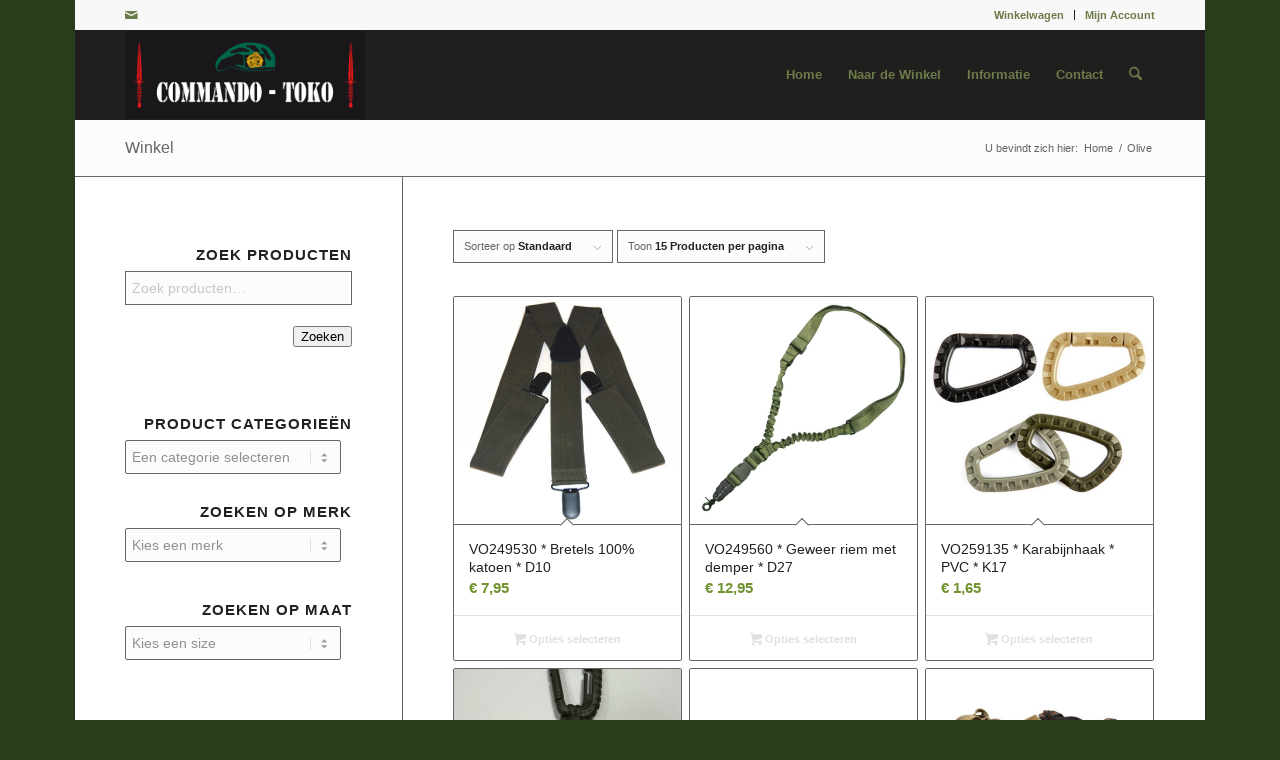

--- FILE ---
content_type: text/html; charset=UTF-8
request_url: https://www.degroenebaret.com/color/olive/page/3/
body_size: 21388
content:
<!DOCTYPE html><html lang="nl-NL" class="html_boxed responsive av-preloader-disabled  html_header_top html_logo_left html_main_nav_header html_menu_right html_large html_header_sticky_disabled html_header_shrinking_disabled html_header_topbar_active html_mobile_menu_phone html_header_searchicon html_content_align_center html_header_unstick_top_disabled html_header_stretch_disabled html_av-submenu-hidden html_av-submenu-display-click html_av-overlay-side html_av-overlay-side-classic html_av-submenu-noclone html_entry_id_12389 av-cookies-no-cookie-consent av-no-preview av-default-lightbox html_text_menu_active av-mobile-menu-switch-default"><head><script data-no-optimize="1">var litespeed_docref=sessionStorage.getItem("litespeed_docref");litespeed_docref&&(Object.defineProperty(document,"referrer",{get:function(){return litespeed_docref}}),sessionStorage.removeItem("litespeed_docref"));</script> <meta charset="UTF-8" /><meta name="viewport" content="width=device-width, initial-scale=1"><meta name='robots' content='index, follow, max-image-preview:large, max-snippet:-1, max-video-preview:-1' /><style type="text/css">@font-face { font-family: 'star'; src: url('https://www.degroenebaret.com/wp-content/plugins/woocommerce/assets/fonts/star.eot'); src: url('https://www.degroenebaret.com/wp-content/plugins/woocommerce/assets/fonts/star.eot?#iefix') format('embedded-opentype'), 	  url('https://www.degroenebaret.com/wp-content/plugins/woocommerce/assets/fonts/star.woff') format('woff'), 	  url('https://www.degroenebaret.com/wp-content/plugins/woocommerce/assets/fonts/star.ttf') format('truetype'), 	  url('https://www.degroenebaret.com/wp-content/plugins/woocommerce/assets/fonts/star.svg#star') format('svg'); font-weight: normal; font-style: normal;  } @font-face { font-family: 'WooCommerce'; src: url('https://www.degroenebaret.com/wp-content/plugins/woocommerce/assets/fonts/WooCommerce.eot'); src: url('https://www.degroenebaret.com/wp-content/plugins/woocommerce/assets/fonts/WooCommerce.eot?#iefix') format('embedded-opentype'), 	  url('https://www.degroenebaret.com/wp-content/plugins/woocommerce/assets/fonts/WooCommerce.woff') format('woff'), 	  url('https://www.degroenebaret.com/wp-content/plugins/woocommerce/assets/fonts/WooCommerce.ttf') format('truetype'), 	  url('https://www.degroenebaret.com/wp-content/plugins/woocommerce/assets/fonts/WooCommerce.svg#WooCommerce') format('svg'); font-weight: normal; font-style: normal;  }</style><title>Olive Archieven - Pagina 3 van 3 - De Groene Baret</title><link rel="canonical" href="https://www.degroenebaret.com/color/olive/page/3/" /><link rel="prev" href="https://www.degroenebaret.com/color/olive/page/2/" /><meta property="og:locale" content="nl_NL" /><meta property="og:type" content="article" /><meta property="og:title" content="Olive Archieven" /><meta property="og:url" content="https://www.degroenebaret.com/color/olive/" /><meta property="og:site_name" content="De Groene Baret" /> <script type="application/ld+json" class="yoast-schema-graph">{"@context":"https://schema.org","@graph":[{"@type":"CollectionPage","@id":"https://www.degroenebaret.com/color/olive/","url":"https://www.degroenebaret.com/color/olive/page/3/","name":"Olive Archieven - Pagina 3 van 3 - De Groene Baret","isPartOf":{"@id":"https://www.degroenebaret.com/#website"},"primaryImageOfPage":{"@id":"https://www.degroenebaret.com/color/olive/page/3/#primaryimage"},"image":{"@id":"https://www.degroenebaret.com/color/olive/page/3/#primaryimage"},"thumbnailUrl":"https://www.degroenebaret.com/wp-content/uploads/2016/10/VO249530.jpg","breadcrumb":{"@id":"https://www.degroenebaret.com/color/olive/page/3/#breadcrumb"},"inLanguage":"nl-NL"},{"@type":"ImageObject","inLanguage":"nl-NL","@id":"https://www.degroenebaret.com/color/olive/page/3/#primaryimage","url":"https://www.degroenebaret.com/wp-content/uploads/2016/10/VO249530.jpg","contentUrl":"https://www.degroenebaret.com/wp-content/uploads/2016/10/VO249530.jpg","width":480,"height":480,"caption":"VO249530 * Bretels"},{"@type":"BreadcrumbList","@id":"https://www.degroenebaret.com/color/olive/page/3/#breadcrumb","itemListElement":[{"@type":"ListItem","position":1,"name":"Home","item":"https://www.degroenebaret.com/"},{"@type":"ListItem","position":2,"name":"Olive"}]},{"@type":"WebSite","@id":"https://www.degroenebaret.com/#website","url":"https://www.degroenebaret.com/","name":"De Groene Baret","description":"Commando Toko","publisher":{"@id":"https://www.degroenebaret.com/#organization"},"potentialAction":[{"@type":"SearchAction","target":{"@type":"EntryPoint","urlTemplate":"https://www.degroenebaret.com/?s={search_term_string}"},"query-input":{"@type":"PropertyValueSpecification","valueRequired":true,"valueName":"search_term_string"}}],"inLanguage":"nl-NL"},{"@type":"Organization","@id":"https://www.degroenebaret.com/#organization","name":"J&C Productions b.v.","url":"https://www.degroenebaret.com/","logo":{"@type":"ImageObject","inLanguage":"nl-NL","@id":"https://www.degroenebaret.com/#/schema/logo/image/","url":"https://www.degroenebaret.com/wp-content/uploads/2019/04/image006.png","contentUrl":"https://www.degroenebaret.com/wp-content/uploads/2019/04/image006.png","width":118,"height":74,"caption":"J&C Productions b.v."},"image":{"@id":"https://www.degroenebaret.com/#/schema/logo/image/"},"sameAs":["https://www.facebook.com/jencproductions/"]}]}</script> <link rel="alternate" type="application/rss+xml" title="De Groene Baret &raquo; feed" href="https://www.degroenebaret.com/feed/" /><link rel="alternate" type="application/rss+xml" title="De Groene Baret &raquo; reacties feed" href="https://www.degroenebaret.com/comments/feed/" /><link rel="alternate" type="application/rss+xml" title="De Groene Baret &raquo; Olive color feed" href="https://www.degroenebaret.com/color/olive/feed/" /> <script type="litespeed/javascript">(function(){var html=document.getElementsByTagName('html')[0];var cookie_check=html.className.indexOf('av-cookies-needs-opt-in')>=0||html.className.indexOf('av-cookies-can-opt-out')>=0;var allow_continue=!0;var silent_accept_cookie=html.className.indexOf('av-cookies-user-silent-accept')>=0;if(cookie_check&&!silent_accept_cookie){if(!document.cookie.match(/aviaCookieConsent/)||html.className.indexOf('av-cookies-session-refused')>=0){allow_continue=!1}else{if(!document.cookie.match(/aviaPrivacyRefuseCookiesHideBar/)){allow_continue=!1}else if(!document.cookie.match(/aviaPrivacyEssentialCookiesEnabled/)){allow_continue=!1}else if(document.cookie.match(/aviaPrivacyGoogleWebfontsDisabled/)){allow_continue=!1}}}
if(allow_continue){var f=document.createElement('link');f.type='text/css';f.rel='stylesheet';f.href='https://fonts.googleapis.com/css?family=Open+Sans:400,600&display=auto';f.id='avia-google-webfont';document.getElementsByTagName('head')[0].appendChild(f)}})()</script> <style id='wp-img-auto-sizes-contain-inline-css' type='text/css'>img:is([sizes=auto i],[sizes^="auto," i]){contain-intrinsic-size:3000px 1500px}
/*# sourceURL=wp-img-auto-sizes-contain-inline-css */</style><link data-optimized="2" rel="stylesheet" href="https://www.degroenebaret.com/wp-content/litespeed/css/8b3044cb4c924b48d88a9495de830668.css?ver=c825d" /><style id='global-styles-inline-css' type='text/css'>:root{--wp--preset--aspect-ratio--square: 1;--wp--preset--aspect-ratio--4-3: 4/3;--wp--preset--aspect-ratio--3-4: 3/4;--wp--preset--aspect-ratio--3-2: 3/2;--wp--preset--aspect-ratio--2-3: 2/3;--wp--preset--aspect-ratio--16-9: 16/9;--wp--preset--aspect-ratio--9-16: 9/16;--wp--preset--color--black: #000000;--wp--preset--color--cyan-bluish-gray: #abb8c3;--wp--preset--color--white: #ffffff;--wp--preset--color--pale-pink: #f78da7;--wp--preset--color--vivid-red: #cf2e2e;--wp--preset--color--luminous-vivid-orange: #ff6900;--wp--preset--color--luminous-vivid-amber: #fcb900;--wp--preset--color--light-green-cyan: #7bdcb5;--wp--preset--color--vivid-green-cyan: #00d084;--wp--preset--color--pale-cyan-blue: #8ed1fc;--wp--preset--color--vivid-cyan-blue: #0693e3;--wp--preset--color--vivid-purple: #9b51e0;--wp--preset--color--metallic-red: #b02b2c;--wp--preset--color--maximum-yellow-red: #edae44;--wp--preset--color--yellow-sun: #eeee22;--wp--preset--color--palm-leaf: #83a846;--wp--preset--color--aero: #7bb0e7;--wp--preset--color--old-lavender: #745f7e;--wp--preset--color--steel-teal: #5f8789;--wp--preset--color--raspberry-pink: #d65799;--wp--preset--color--medium-turquoise: #4ecac2;--wp--preset--gradient--vivid-cyan-blue-to-vivid-purple: linear-gradient(135deg,rgb(6,147,227) 0%,rgb(155,81,224) 100%);--wp--preset--gradient--light-green-cyan-to-vivid-green-cyan: linear-gradient(135deg,rgb(122,220,180) 0%,rgb(0,208,130) 100%);--wp--preset--gradient--luminous-vivid-amber-to-luminous-vivid-orange: linear-gradient(135deg,rgb(252,185,0) 0%,rgb(255,105,0) 100%);--wp--preset--gradient--luminous-vivid-orange-to-vivid-red: linear-gradient(135deg,rgb(255,105,0) 0%,rgb(207,46,46) 100%);--wp--preset--gradient--very-light-gray-to-cyan-bluish-gray: linear-gradient(135deg,rgb(238,238,238) 0%,rgb(169,184,195) 100%);--wp--preset--gradient--cool-to-warm-spectrum: linear-gradient(135deg,rgb(74,234,220) 0%,rgb(151,120,209) 20%,rgb(207,42,186) 40%,rgb(238,44,130) 60%,rgb(251,105,98) 80%,rgb(254,248,76) 100%);--wp--preset--gradient--blush-light-purple: linear-gradient(135deg,rgb(255,206,236) 0%,rgb(152,150,240) 100%);--wp--preset--gradient--blush-bordeaux: linear-gradient(135deg,rgb(254,205,165) 0%,rgb(254,45,45) 50%,rgb(107,0,62) 100%);--wp--preset--gradient--luminous-dusk: linear-gradient(135deg,rgb(255,203,112) 0%,rgb(199,81,192) 50%,rgb(65,88,208) 100%);--wp--preset--gradient--pale-ocean: linear-gradient(135deg,rgb(255,245,203) 0%,rgb(182,227,212) 50%,rgb(51,167,181) 100%);--wp--preset--gradient--electric-grass: linear-gradient(135deg,rgb(202,248,128) 0%,rgb(113,206,126) 100%);--wp--preset--gradient--midnight: linear-gradient(135deg,rgb(2,3,129) 0%,rgb(40,116,252) 100%);--wp--preset--font-size--small: 1rem;--wp--preset--font-size--medium: 1.125rem;--wp--preset--font-size--large: 1.75rem;--wp--preset--font-size--x-large: clamp(1.75rem, 3vw, 2.25rem);--wp--preset--spacing--20: 0.44rem;--wp--preset--spacing--30: 0.67rem;--wp--preset--spacing--40: 1rem;--wp--preset--spacing--50: 1.5rem;--wp--preset--spacing--60: 2.25rem;--wp--preset--spacing--70: 3.38rem;--wp--preset--spacing--80: 5.06rem;--wp--preset--shadow--natural: 6px 6px 9px rgba(0, 0, 0, 0.2);--wp--preset--shadow--deep: 12px 12px 50px rgba(0, 0, 0, 0.4);--wp--preset--shadow--sharp: 6px 6px 0px rgba(0, 0, 0, 0.2);--wp--preset--shadow--outlined: 6px 6px 0px -3px rgb(255, 255, 255), 6px 6px rgb(0, 0, 0);--wp--preset--shadow--crisp: 6px 6px 0px rgb(0, 0, 0);}:root { --wp--style--global--content-size: 800px;--wp--style--global--wide-size: 1130px; }:where(body) { margin: 0; }.wp-site-blocks > .alignleft { float: left; margin-right: 2em; }.wp-site-blocks > .alignright { float: right; margin-left: 2em; }.wp-site-blocks > .aligncenter { justify-content: center; margin-left: auto; margin-right: auto; }:where(.is-layout-flex){gap: 0.5em;}:where(.is-layout-grid){gap: 0.5em;}.is-layout-flow > .alignleft{float: left;margin-inline-start: 0;margin-inline-end: 2em;}.is-layout-flow > .alignright{float: right;margin-inline-start: 2em;margin-inline-end: 0;}.is-layout-flow > .aligncenter{margin-left: auto !important;margin-right: auto !important;}.is-layout-constrained > .alignleft{float: left;margin-inline-start: 0;margin-inline-end: 2em;}.is-layout-constrained > .alignright{float: right;margin-inline-start: 2em;margin-inline-end: 0;}.is-layout-constrained > .aligncenter{margin-left: auto !important;margin-right: auto !important;}.is-layout-constrained > :where(:not(.alignleft):not(.alignright):not(.alignfull)){max-width: var(--wp--style--global--content-size);margin-left: auto !important;margin-right: auto !important;}.is-layout-constrained > .alignwide{max-width: var(--wp--style--global--wide-size);}body .is-layout-flex{display: flex;}.is-layout-flex{flex-wrap: wrap;align-items: center;}.is-layout-flex > :is(*, div){margin: 0;}body .is-layout-grid{display: grid;}.is-layout-grid > :is(*, div){margin: 0;}body{padding-top: 0px;padding-right: 0px;padding-bottom: 0px;padding-left: 0px;}a:where(:not(.wp-element-button)){text-decoration: underline;}:root :where(.wp-element-button, .wp-block-button__link){background-color: #32373c;border-width: 0;color: #fff;font-family: inherit;font-size: inherit;font-style: inherit;font-weight: inherit;letter-spacing: inherit;line-height: inherit;padding-top: calc(0.667em + 2px);padding-right: calc(1.333em + 2px);padding-bottom: calc(0.667em + 2px);padding-left: calc(1.333em + 2px);text-decoration: none;text-transform: inherit;}.has-black-color{color: var(--wp--preset--color--black) !important;}.has-cyan-bluish-gray-color{color: var(--wp--preset--color--cyan-bluish-gray) !important;}.has-white-color{color: var(--wp--preset--color--white) !important;}.has-pale-pink-color{color: var(--wp--preset--color--pale-pink) !important;}.has-vivid-red-color{color: var(--wp--preset--color--vivid-red) !important;}.has-luminous-vivid-orange-color{color: var(--wp--preset--color--luminous-vivid-orange) !important;}.has-luminous-vivid-amber-color{color: var(--wp--preset--color--luminous-vivid-amber) !important;}.has-light-green-cyan-color{color: var(--wp--preset--color--light-green-cyan) !important;}.has-vivid-green-cyan-color{color: var(--wp--preset--color--vivid-green-cyan) !important;}.has-pale-cyan-blue-color{color: var(--wp--preset--color--pale-cyan-blue) !important;}.has-vivid-cyan-blue-color{color: var(--wp--preset--color--vivid-cyan-blue) !important;}.has-vivid-purple-color{color: var(--wp--preset--color--vivid-purple) !important;}.has-metallic-red-color{color: var(--wp--preset--color--metallic-red) !important;}.has-maximum-yellow-red-color{color: var(--wp--preset--color--maximum-yellow-red) !important;}.has-yellow-sun-color{color: var(--wp--preset--color--yellow-sun) !important;}.has-palm-leaf-color{color: var(--wp--preset--color--palm-leaf) !important;}.has-aero-color{color: var(--wp--preset--color--aero) !important;}.has-old-lavender-color{color: var(--wp--preset--color--old-lavender) !important;}.has-steel-teal-color{color: var(--wp--preset--color--steel-teal) !important;}.has-raspberry-pink-color{color: var(--wp--preset--color--raspberry-pink) !important;}.has-medium-turquoise-color{color: var(--wp--preset--color--medium-turquoise) !important;}.has-black-background-color{background-color: var(--wp--preset--color--black) !important;}.has-cyan-bluish-gray-background-color{background-color: var(--wp--preset--color--cyan-bluish-gray) !important;}.has-white-background-color{background-color: var(--wp--preset--color--white) !important;}.has-pale-pink-background-color{background-color: var(--wp--preset--color--pale-pink) !important;}.has-vivid-red-background-color{background-color: var(--wp--preset--color--vivid-red) !important;}.has-luminous-vivid-orange-background-color{background-color: var(--wp--preset--color--luminous-vivid-orange) !important;}.has-luminous-vivid-amber-background-color{background-color: var(--wp--preset--color--luminous-vivid-amber) !important;}.has-light-green-cyan-background-color{background-color: var(--wp--preset--color--light-green-cyan) !important;}.has-vivid-green-cyan-background-color{background-color: var(--wp--preset--color--vivid-green-cyan) !important;}.has-pale-cyan-blue-background-color{background-color: var(--wp--preset--color--pale-cyan-blue) !important;}.has-vivid-cyan-blue-background-color{background-color: var(--wp--preset--color--vivid-cyan-blue) !important;}.has-vivid-purple-background-color{background-color: var(--wp--preset--color--vivid-purple) !important;}.has-metallic-red-background-color{background-color: var(--wp--preset--color--metallic-red) !important;}.has-maximum-yellow-red-background-color{background-color: var(--wp--preset--color--maximum-yellow-red) !important;}.has-yellow-sun-background-color{background-color: var(--wp--preset--color--yellow-sun) !important;}.has-palm-leaf-background-color{background-color: var(--wp--preset--color--palm-leaf) !important;}.has-aero-background-color{background-color: var(--wp--preset--color--aero) !important;}.has-old-lavender-background-color{background-color: var(--wp--preset--color--old-lavender) !important;}.has-steel-teal-background-color{background-color: var(--wp--preset--color--steel-teal) !important;}.has-raspberry-pink-background-color{background-color: var(--wp--preset--color--raspberry-pink) !important;}.has-medium-turquoise-background-color{background-color: var(--wp--preset--color--medium-turquoise) !important;}.has-black-border-color{border-color: var(--wp--preset--color--black) !important;}.has-cyan-bluish-gray-border-color{border-color: var(--wp--preset--color--cyan-bluish-gray) !important;}.has-white-border-color{border-color: var(--wp--preset--color--white) !important;}.has-pale-pink-border-color{border-color: var(--wp--preset--color--pale-pink) !important;}.has-vivid-red-border-color{border-color: var(--wp--preset--color--vivid-red) !important;}.has-luminous-vivid-orange-border-color{border-color: var(--wp--preset--color--luminous-vivid-orange) !important;}.has-luminous-vivid-amber-border-color{border-color: var(--wp--preset--color--luminous-vivid-amber) !important;}.has-light-green-cyan-border-color{border-color: var(--wp--preset--color--light-green-cyan) !important;}.has-vivid-green-cyan-border-color{border-color: var(--wp--preset--color--vivid-green-cyan) !important;}.has-pale-cyan-blue-border-color{border-color: var(--wp--preset--color--pale-cyan-blue) !important;}.has-vivid-cyan-blue-border-color{border-color: var(--wp--preset--color--vivid-cyan-blue) !important;}.has-vivid-purple-border-color{border-color: var(--wp--preset--color--vivid-purple) !important;}.has-metallic-red-border-color{border-color: var(--wp--preset--color--metallic-red) !important;}.has-maximum-yellow-red-border-color{border-color: var(--wp--preset--color--maximum-yellow-red) !important;}.has-yellow-sun-border-color{border-color: var(--wp--preset--color--yellow-sun) !important;}.has-palm-leaf-border-color{border-color: var(--wp--preset--color--palm-leaf) !important;}.has-aero-border-color{border-color: var(--wp--preset--color--aero) !important;}.has-old-lavender-border-color{border-color: var(--wp--preset--color--old-lavender) !important;}.has-steel-teal-border-color{border-color: var(--wp--preset--color--steel-teal) !important;}.has-raspberry-pink-border-color{border-color: var(--wp--preset--color--raspberry-pink) !important;}.has-medium-turquoise-border-color{border-color: var(--wp--preset--color--medium-turquoise) !important;}.has-vivid-cyan-blue-to-vivid-purple-gradient-background{background: var(--wp--preset--gradient--vivid-cyan-blue-to-vivid-purple) !important;}.has-light-green-cyan-to-vivid-green-cyan-gradient-background{background: var(--wp--preset--gradient--light-green-cyan-to-vivid-green-cyan) !important;}.has-luminous-vivid-amber-to-luminous-vivid-orange-gradient-background{background: var(--wp--preset--gradient--luminous-vivid-amber-to-luminous-vivid-orange) !important;}.has-luminous-vivid-orange-to-vivid-red-gradient-background{background: var(--wp--preset--gradient--luminous-vivid-orange-to-vivid-red) !important;}.has-very-light-gray-to-cyan-bluish-gray-gradient-background{background: var(--wp--preset--gradient--very-light-gray-to-cyan-bluish-gray) !important;}.has-cool-to-warm-spectrum-gradient-background{background: var(--wp--preset--gradient--cool-to-warm-spectrum) !important;}.has-blush-light-purple-gradient-background{background: var(--wp--preset--gradient--blush-light-purple) !important;}.has-blush-bordeaux-gradient-background{background: var(--wp--preset--gradient--blush-bordeaux) !important;}.has-luminous-dusk-gradient-background{background: var(--wp--preset--gradient--luminous-dusk) !important;}.has-pale-ocean-gradient-background{background: var(--wp--preset--gradient--pale-ocean) !important;}.has-electric-grass-gradient-background{background: var(--wp--preset--gradient--electric-grass) !important;}.has-midnight-gradient-background{background: var(--wp--preset--gradient--midnight) !important;}.has-small-font-size{font-size: var(--wp--preset--font-size--small) !important;}.has-medium-font-size{font-size: var(--wp--preset--font-size--medium) !important;}.has-large-font-size{font-size: var(--wp--preset--font-size--large) !important;}.has-x-large-font-size{font-size: var(--wp--preset--font-size--x-large) !important;}
/*# sourceURL=global-styles-inline-css */</style><style id='woocommerce-inline-inline-css' type='text/css'>.woocommerce form .form-row .required { visibility: visible; }
/*# sourceURL=woocommerce-inline-inline-css */</style> <script type="litespeed/javascript" data-src="https://www.degroenebaret.com/wp-includes/js/jquery/jquery.min.js" id="jquery-core-js"></script> <script id="cookie-notice-front-js-before" type="litespeed/javascript">var cnArgs={"ajaxUrl":"https:\/\/www.degroenebaret.com\/wp-admin\/admin-ajax.php","nonce":"3d2cee801b","hideEffect":"fade","position":"bottom","onScroll":!1,"onScrollOffset":100,"onClick":!1,"cookieName":"cookie_notice_accepted","cookieTime":2592000,"cookieTimeRejected":2592000,"globalCookie":!1,"redirection":!1,"cache":!0,"revokeCookies":!1,"revokeCookiesOpt":"automatic"}</script> <script id="wc-cart-fragments-js-extra" type="litespeed/javascript">var wc_cart_fragments_params={"ajax_url":"/wp-admin/admin-ajax.php","wc_ajax_url":"/?wc-ajax=%%endpoint%%","cart_hash_key":"wc_cart_hash_da736fc40ed2b0784da213b28f312f24","fragment_name":"wc_fragments_da736fc40ed2b0784da213b28f312f24","request_timeout":"5000"}</script> <script id="wc-add-to-cart-js-extra" type="litespeed/javascript">var wc_add_to_cart_params={"ajax_url":"/wp-admin/admin-ajax.php","wc_ajax_url":"/?wc-ajax=%%endpoint%%","i18n_view_cart":"Bekijk winkelwagen","cart_url":"https://www.degroenebaret.com/winkelwagen/","is_cart":"","cart_redirect_after_add":"yes"}</script> <script id="woocommerce-js-extra" type="litespeed/javascript">var woocommerce_params={"ajax_url":"/wp-admin/admin-ajax.php","wc_ajax_url":"/?wc-ajax=%%endpoint%%","i18n_password_show":"Wachtwoord weergeven","i18n_password_hide":"Wachtwoord verbergen"}</script> <link rel="https://api.w.org/" href="https://www.degroenebaret.com/wp-json/" /><link rel="EditURI" type="application/rsd+xml" title="RSD" href="https://www.degroenebaret.com/xmlrpc.php?rsd" /><link rel="icon" href="https://www.degroenebaret.com/wp-content/uploads/2013/04/logo-80x801.png" type="image/png">
<!--[if lt IE 9]><script src="https://www.degroenebaret.com/wp-content/themes/enfold/js/html5shiv.js"></script><![endif]--><link rel="profile" href="https://gmpg.org/xfn/11" /><link rel="alternate" type="application/rss+xml" title="De Groene Baret RSS2 Feed" href="https://www.degroenebaret.com/feed/" /><link rel="pingback" href="https://www.degroenebaret.com/xmlrpc.php" />
<noscript><style>.woocommerce-product-gallery{ opacity: 1 !important; }</style></noscript><style type="text/css">@font-face {font-family: 'entypo-fontello-enfold'; font-weight: normal; font-style: normal; font-display: auto;
		src: url('https://www.degroenebaret.com/wp-content/themes/enfold/config-templatebuilder/avia-template-builder/assets/fonts/entypo-fontello-enfold/entypo-fontello-enfold.woff2') format('woff2'),
		url('https://www.degroenebaret.com/wp-content/themes/enfold/config-templatebuilder/avia-template-builder/assets/fonts/entypo-fontello-enfold/entypo-fontello-enfold.woff') format('woff'),
		url('https://www.degroenebaret.com/wp-content/themes/enfold/config-templatebuilder/avia-template-builder/assets/fonts/entypo-fontello-enfold/entypo-fontello-enfold.ttf') format('truetype'),
		url('https://www.degroenebaret.com/wp-content/themes/enfold/config-templatebuilder/avia-template-builder/assets/fonts/entypo-fontello-enfold/entypo-fontello-enfold.svg#entypo-fontello-enfold') format('svg'),
		url('https://www.degroenebaret.com/wp-content/themes/enfold/config-templatebuilder/avia-template-builder/assets/fonts/entypo-fontello-enfold/entypo-fontello-enfold.eot'),
		url('https://www.degroenebaret.com/wp-content/themes/enfold/config-templatebuilder/avia-template-builder/assets/fonts/entypo-fontello-enfold/entypo-fontello-enfold.eot?#iefix') format('embedded-opentype');
		}

		#top .avia-font-entypo-fontello-enfold, body .avia-font-entypo-fontello-enfold, html body [data-av_iconfont='entypo-fontello-enfold']:before{ font-family: 'entypo-fontello-enfold'; }
		
		@font-face {font-family: 'entypo-fontello'; font-weight: normal; font-style: normal; font-display: auto;
		src: url('https://www.degroenebaret.com/wp-content/themes/enfold/config-templatebuilder/avia-template-builder/assets/fonts/entypo-fontello/entypo-fontello.woff2') format('woff2'),
		url('https://www.degroenebaret.com/wp-content/themes/enfold/config-templatebuilder/avia-template-builder/assets/fonts/entypo-fontello/entypo-fontello.woff') format('woff'),
		url('https://www.degroenebaret.com/wp-content/themes/enfold/config-templatebuilder/avia-template-builder/assets/fonts/entypo-fontello/entypo-fontello.ttf') format('truetype'),
		url('https://www.degroenebaret.com/wp-content/themes/enfold/config-templatebuilder/avia-template-builder/assets/fonts/entypo-fontello/entypo-fontello.svg#entypo-fontello') format('svg'),
		url('https://www.degroenebaret.com/wp-content/themes/enfold/config-templatebuilder/avia-template-builder/assets/fonts/entypo-fontello/entypo-fontello.eot'),
		url('https://www.degroenebaret.com/wp-content/themes/enfold/config-templatebuilder/avia-template-builder/assets/fonts/entypo-fontello/entypo-fontello.eot?#iefix') format('embedded-opentype');
		}

		#top .avia-font-entypo-fontello, body .avia-font-entypo-fontello, html body [data-av_iconfont='entypo-fontello']:before{ font-family: 'entypo-fontello'; }</style></head><body id="top" class="archive paged tax-pa_color term-olive term-1774 paged-3 wp-theme-enfold boxed rtl_columns av-curtain-numeric open_sans  theme-enfold cookies-not-set woocommerce woocommerce-page woocommerce-no-js avia-responsive-images-support avia-woocommerce-30" itemscope="itemscope" itemtype="https://schema.org/WebPage" ><div id='wrap_all'><header id='header' class='all_colors header_color dark_bg_color  av_header_top av_logo_left av_main_nav_header av_menu_right av_large av_header_sticky_disabled av_header_shrinking_disabled av_header_stretch_disabled av_mobile_menu_phone av_header_searchicon av_header_unstick_top_disabled av_bottom_nav_disabled  av_header_border_disabled' aria-label="Header" data-av_shrink_factor='50' role="banner" itemscope="itemscope" itemtype="https://schema.org/WPHeader" ><div id='header_meta' class='container_wrap container_wrap_meta  av_icon_active_left av_extra_header_active av_secondary_right av_entry_id_12389'><div class='container'><ul class='noLightbox social_bookmarks icon_count_1'><li class='social_bookmarks_mail av-social-link-mail social_icon_1 avia_social_iconfont'><a  aria-label="Link naar Mail" href='https://www.degroenebaret.com/contact/' data-av_icon='' data-av_iconfont='entypo-fontello' title="Link naar Mail" desc="Link naar Mail" title='Link naar Mail'><span class='avia_hidden_link_text'>Link naar Mail</span></a></li></ul><nav class='sub_menu'  role="navigation" itemscope="itemscope" itemtype="https://schema.org/SiteNavigationElement" ><ul role="menu" class="menu" id="avia2-menu"><li role="menuitem" id="menu-item-2339" class="menu-item menu-item-type-post_type menu-item-object-page menu-item-2339"><a href="https://www.degroenebaret.com/winkelwagen/">Winkelwagen</a></li><li role="menuitem" id="menu-item-2330" class="menu-item menu-item-type-post_type menu-item-object-page menu-item-has-children menu-item-2330"><a href="https://www.degroenebaret.com/mijn-account/">Mijn Account</a><ul class="sub-menu"><li role="menuitem" id="menu-item-2331" class="menu-item menu-item-type-post_type menu-item-object-page menu-item-2331"><a href="https://www.degroenebaret.com/mijn-account/logout/">Loguit</a></li><li role="menuitem" id="menu-item-2336" class="menu-item menu-item-type-post_type menu-item-object-page menu-item-2336"><a href="https://www.degroenebaret.com/afrekenen/">Afrekenen</a></li></ul></li></ul></nav></div></div><div  id='header_main' class='container_wrap container_wrap_logo'><ul  class = 'menu-item cart_dropdown ' data-success='is toegevoegd aan de winkelwagen'><li class="cart_dropdown_first"><a class='cart_dropdown_link avia-svg-icon avia-font-svg_entypo-fontello' href='https://www.degroenebaret.com/winkelwagen/'><div class="av-cart-container" data-av_svg_icon='basket' data-av_iconset='svg_entypo-fontello'><svg version="1.1" xmlns="http://www.w3.org/2000/svg" width="29" height="32" viewBox="0 0 29 32" preserveAspectRatio="xMidYMid meet" aria-labelledby='av-svg-title-1' aria-describedby='av-svg-desc-1' role="graphics-symbol" aria-hidden="true"><title id='av-svg-title-1'>Winkelwagen</title>
<desc id='av-svg-desc-1'>Winkelwagen</desc>
<path d="M4.8 27.2q0-1.28 0.96-2.24t2.24-0.96q1.344 0 2.272 0.96t0.928 2.24q0 1.344-0.928 2.272t-2.272 0.928q-1.28 0-2.24-0.928t-0.96-2.272zM20.8 27.2q0-1.28 0.96-2.24t2.24-0.96q1.344 0 2.272 0.96t0.928 2.24q0 1.344-0.928 2.272t-2.272 0.928q-1.28 0-2.24-0.928t-0.96-2.272zM10.496 19.648q-1.152 0.32-1.088 0.736t1.408 0.416h17.984v2.432q0 0.64-0.64 0.64h-20.928q-0.64 0-0.64-0.64v-2.432l-0.32-1.472-3.136-14.528h-3.136v-2.56q0-0.64 0.64-0.64h4.992q0.64 0 0.64 0.64v2.752h22.528v8.768q0 0.704-0.576 0.832z"></path>
</svg></div><span class='av-cart-counter '>0</span><span class="avia_hidden_link_text">Winkelwagen</span></a><div class="dropdown_widget dropdown_widget_cart"><div class="avia-arrow"></div><div class="widget_shopping_cart_content"></div></div></li></ul><div class='container av-logo-container'><div class='inner-container'><span class='logo avia-standard-logo'><a href='https://www.degroenebaret.com/' class='' aria-label='De Groene Baret' ><img data-lazyloaded="1" src="[data-uri]" data-src="https://www.degroenebaret.com/wp-content/uploads/2016/08/head-KCT-site-2016-300x110.png" height="100" width="300" alt='De Groene Baret' title='' /></a></span><nav class='main_menu' data-selectname='Selecteer een pagina'  role="navigation" itemscope="itemscope" itemtype="https://schema.org/SiteNavigationElement" ><div class="avia-menu av-main-nav-wrap"><ul role="menu" class="menu av-main-nav" id="avia-menu"><li role="menuitem" id="menu-item-2319" class="menu-item menu-item-type-custom menu-item-object-custom menu-item-home menu-item-top-level menu-item-top-level-1"><a href="http://www.degroenebaret.com/" itemprop="url" tabindex="0"><span class="avia-bullet"></span><span class="avia-menu-text">Home</span><span class="avia-menu-fx"><span class="avia-arrow-wrap"><span class="avia-arrow"></span></span></span></a></li><li role="menuitem" id="menu-item-2320" class="menu-item menu-item-type-post_type menu-item-object-page menu-item-top-level menu-item-top-level-2"><a href="https://www.degroenebaret.com/winkel/" itemprop="url" tabindex="0"><span class="avia-bullet"></span><span class="avia-menu-text">Naar de Winkel</span><span class="avia-menu-fx"><span class="avia-arrow-wrap"><span class="avia-arrow"></span></span></span></a></li><li role="menuitem" id="menu-item-2318" class="menu-item menu-item-type-custom menu-item-object-custom menu-item-has-children menu-item-top-level menu-item-top-level-3"><a href="#" itemprop="url" tabindex="0"><span class="avia-bullet"></span><span class="avia-menu-text">Informatie</span><span class="avia-menu-fx"><span class="avia-arrow-wrap"><span class="avia-arrow"></span></span></span></a><ul class="sub-menu"><li role="menuitem" id="menu-item-20372" class="menu-item menu-item-type-post_type menu-item-object-page"><a href="https://www.degroenebaret.com/betaalmogelijkheden/" itemprop="url" tabindex="0"><span class="avia-bullet"></span><span class="avia-menu-text">Betaalmogelijkheden</span></a></li><li role="menuitem" id="menu-item-2364" class="menu-item menu-item-type-post_type menu-item-object-page"><a href="https://www.degroenebaret.com/verzending-retournering/" itemprop="url" tabindex="0"><span class="avia-bullet"></span><span class="avia-menu-text">Verzending &#038; Retournering</span></a></li><li role="menuitem" id="menu-item-20537" class="menu-item menu-item-type-post_type menu-item-object-page menu-item-privacy-policy"><a href="https://www.degroenebaret.com/privacy-en-cookies/" itemprop="url" tabindex="0"><span class="avia-bullet"></span><span class="avia-menu-text">Privacy en Cookies</span></a></li><li role="menuitem" id="menu-item-2328" class="menu-item menu-item-type-post_type menu-item-object-page"><a href="https://www.degroenebaret.com/algemene-voorwaarden/" itemprop="url" tabindex="0"><span class="avia-bullet"></span><span class="avia-menu-text">Algemene voorwaarden</span></a></li></ul></li><li role="menuitem" id="menu-item-2327" class="menu-item menu-item-type-post_type menu-item-object-page menu-item-top-level menu-item-top-level-4"><a href="https://www.degroenebaret.com/contact/" itemprop="url" tabindex="0"><span class="avia-bullet"></span><span class="avia-menu-text">Contact</span><span class="avia-menu-fx"><span class="avia-arrow-wrap"><span class="avia-arrow"></span></span></span></a></li><li id="menu-item-search" class="noMobile menu-item menu-item-search-dropdown menu-item-avia-special" role="menuitem"><a class="avia-svg-icon avia-font-svg_entypo-fontello" aria-label="Zoek" href="?s=" rel="nofollow" title="Klik om het zoekinvoerveld te openen" data-avia-search-tooltip="
&lt;search&gt;
&lt;form role=&quot;search&quot; action=&quot;https://www.degroenebaret.com/&quot; id=&quot;searchform&quot; method=&quot;get&quot; class=&quot;&quot;&gt;
&lt;div&gt;
&lt;span class=&#039;av_searchform_search avia-svg-icon avia-font-svg_entypo-fontello&#039; data-av_svg_icon=&#039;search&#039; data-av_iconset=&#039;svg_entypo-fontello&#039;&gt;&lt;svg version=&quot;1.1&quot; xmlns=&quot;http://www.w3.org/2000/svg&quot; width=&quot;25&quot; height=&quot;32&quot; viewBox=&quot;0 0 25 32&quot; preserveAspectRatio=&quot;xMidYMid meet&quot; aria-labelledby=&#039;av-svg-title-2&#039; aria-describedby=&#039;av-svg-desc-2&#039; role=&quot;graphics-symbol&quot; aria-hidden=&quot;true&quot;&gt;
&lt;title id=&#039;av-svg-title-2&#039;&gt;Search&lt;/title&gt;
&lt;desc id=&#039;av-svg-desc-2&#039;&gt;Search&lt;/desc&gt;
&lt;path d=&quot;M24.704 24.704q0.96 1.088 0.192 1.984l-1.472 1.472q-1.152 1.024-2.176 0l-6.080-6.080q-2.368 1.344-4.992 1.344-4.096 0-7.136-3.040t-3.040-7.136 2.88-7.008 6.976-2.912 7.168 3.040 3.072 7.136q0 2.816-1.472 5.184zM3.008 13.248q0 2.816 2.176 4.992t4.992 2.176 4.832-2.016 2.016-4.896q0-2.816-2.176-4.96t-4.992-2.144-4.832 2.016-2.016 4.832z&quot;&gt;&lt;/path&gt;
&lt;/svg&gt;&lt;/span&gt;			&lt;input type=&quot;submit&quot; value=&quot;&quot; id=&quot;searchsubmit&quot; class=&quot;button&quot; title=&quot;Voer ten minste 3 tekens in om zoekresultaten in een vervolgkeuzelijst weer te geven of klik om naar de pagina met zoekresultaten te gaan om alle resultaten weer te geven&quot; /&gt;
&lt;input type=&quot;search&quot; id=&quot;s&quot; name=&quot;s&quot; value=&quot;&quot; aria-label=&#039;Zoek&#039; placeholder=&#039;Zoek&#039; required /&gt;
&lt;/div&gt;
&lt;/form&gt;
&lt;/search&gt;
" data-av_svg_icon='search' data-av_iconset='svg_entypo-fontello'><svg version="1.1" xmlns="http://www.w3.org/2000/svg" width="25" height="32" viewBox="0 0 25 32" preserveAspectRatio="xMidYMid meet" aria-labelledby='av-svg-title-3' aria-describedby='av-svg-desc-3' role="graphics-symbol" aria-hidden="true"><title id='av-svg-title-3'>Klik om het zoekinvoerveld te openen</title>
<desc id='av-svg-desc-3'>Klik om het zoekinvoerveld te openen</desc>
<path d="M24.704 24.704q0.96 1.088 0.192 1.984l-1.472 1.472q-1.152 1.024-2.176 0l-6.080-6.080q-2.368 1.344-4.992 1.344-4.096 0-7.136-3.040t-3.040-7.136 2.88-7.008 6.976-2.912 7.168 3.040 3.072 7.136q0 2.816-1.472 5.184zM3.008 13.248q0 2.816 2.176 4.992t4.992 2.176 4.832-2.016 2.016-4.896q0-2.816-2.176-4.96t-4.992-2.144-4.832 2.016-2.016 4.832z"></path>
</svg><span class="avia_hidden_link_text">Zoek</span></a></li><li class="av-burger-menu-main menu-item-avia-special " role="menuitem">
<a href="#" aria-label="Menu" aria-hidden="false">
<span class="av-hamburger av-hamburger--spin av-js-hamburger">
<span class="av-hamburger-box">
<span class="av-hamburger-inner"></span>
<strong>Menu</strong>
</span>
</span>
<span class="avia_hidden_link_text">Menu</span>
</a></li></ul></div></nav></div></div></div><div class="header_bg"></div></header><div id='main' class='all_colors' data-scroll-offset='0'><div class='stretch_full container_wrap alternate_color light_bg_color title_container'><div class='container'><h1 class='main-title entry-title '><a href='https://www.degroenebaret.com/winkel/' rel='bookmark' title='Permanente Link: Winkel'  itemprop="headline" >Winkel</a></h1><div class="breadcrumb breadcrumbs avia-breadcrumbs"><div class="breadcrumb-trail" ><span class="trail-before"><span class="breadcrumb-title">U bevindt zich hier:</span></span> <span  itemscope="itemscope" itemtype="https://schema.org/BreadcrumbList" ><span  itemscope="itemscope" itemtype="https://schema.org/ListItem" itemprop="itemListElement" ><a itemprop="url" href="https://www.degroenebaret.com" title="De Groene Baret" rel="home" class="trail-begin"><span itemprop="name">Home</span></a><span itemprop="position" class="hidden">1</span></span></span> <span class="sep">/</span> <span class="trail-end">Olive</span></div></div></div></div><div class='container_wrap container_wrap_first main_color sidebar_left template-shop shop_columns_3'><div class="container"><header class="woocommerce-products-header"><h1 class="woocommerce-products-header__title page-title">Olive</h1></header><main class='template-shop content av-content-small units'  role="main" itemprop="mainContentOfPage" itemscope="itemscope" itemtype="https://schema.org/SomeProducts" ><div class='entry-content-wrapper'><div class="woocommerce-notices-wrapper"></div><div class="product-sorting avia-product-sorting"><ul class="sort-param sort-param-order"><li><span class='currently-selected'>Sorteer op <strong>Standaard</strong></span><ul><li class="current-param"><a class='avia-product-sorting-link' data-href='?avia_extended_shop_select=yes&product_order=default' rel="nofollow"><span class='avia-bullet'></span>Standaard</a></li><li><a class='avia-product-sorting-link' data-href='?product_sort=asc&avia_extended_shop_select=yes&product_order=menu_order' rel="nofollow"><span class='avia-bullet'></span>Aangepast</a></li><li><a class='avia-product-sorting-link' data-href='?product_sort=asc&avia_extended_shop_select=yes&product_order=title' rel="nofollow"><span class='avia-bullet'></span>Naam</a></li><li><a class='avia-product-sorting-link' data-href='?product_sort=asc&avia_extended_shop_select=yes&product_order=price' rel="nofollow"><span class='avia-bullet'></span>Prijs</a></li><li><a class='avia-product-sorting-link' data-href='?product_sort=asc&avia_extended_shop_select=yes&product_order=date' rel="nofollow"><span class='avia-bullet'></span>Datum</a></li><li><a class='avia-product-sorting-link' data-href='?avia_extended_shop_select=yes&product_order=popularity' rel="nofollow"><span class='avia-bullet'></span>Populariteit (verkopen)</a></li><li><a class='avia-product-sorting-link' data-href='?avia_extended_shop_select=yes&product_order=rating' rel="nofollow"><span class='avia-bullet'></span>Gemiddelde beoordeling</a></li><li><a class='avia-product-sorting-link' data-href='?product_sort=asc&avia_extended_shop_select=yes&product_order=relevance' rel="nofollow"><span class='avia-bullet'></span>Relevantie</a></li><li><a class='avia-product-sorting-link' data-href='?avia_extended_shop_select=yes&product_order=rand' rel="nofollow"><span class='avia-bullet'></span>Willekeurig</a></li><li><a class='avia-product-sorting-link' data-href='?product_sort=asc&avia_extended_shop_select=yes&product_order=id' rel="nofollow"><span class='avia-bullet'></span>Product ID</a></li></ul></li></ul><ul class='sort-param sort-param-count'><li><span class='currently-selected'>Toon <strong>15 Producten per pagina </strong></span><ul><li class="current-param"><a class='avia-product-sorting-link' data-href='?paged=1&avia_extended_shop_select=yes&product_order=default&product_count=15' rel="nofollow">		<span class='avia-bullet'></span>15 Producten per pagina</a></li><li><a class='avia-product-sorting-link' data-href='?paged=1&avia_extended_shop_select=yes&product_order=default&product_count=30' rel="nofollow">	<span class='avia-bullet'></span>30 Producten per pagina</a></li><li><a class='avia-product-sorting-link' data-href='?paged=1&avia_extended_shop_select=yes&product_order=default&product_count=45' rel="nofollow">	<span class='avia-bullet'></span>45 Producten per pagina</a></li></ul></li></ul></div><ul class="products columns-3"><li class="product type-product post-12389 status-publish first instock product_cat-accessoires product_tag-bretels-suspender has-post-thumbnail taxable shipping-taxable purchasable product-type-variable"><div class='inner_product main_color wrapped_style noLightbox  av-product-class-'><a href="https://www.degroenebaret.com/winkel/vo249530-bretels-a82/" class="woocommerce-LoopProduct-link woocommerce-loop-product__link"><div class="thumbnail_container"><img data-lazyloaded="1" src="[data-uri]" loading="lazy" width="450" height="450" data-src="https://www.degroenebaret.com/wp-content/uploads/2016/10/VO249530-450x450.jpg" class="wp-image-12390 avia-img-lazy-loading-12390 attachment-shop_catalog size-shop_catalog wp-post-image" alt="VO249530" decoding="async" data-srcset="https://www.degroenebaret.com/wp-content/uploads/2016/10/VO249530-450x450.jpg 450w, https://www.degroenebaret.com/wp-content/uploads/2016/10/VO249530-100x100.jpg 100w, https://www.degroenebaret.com/wp-content/uploads/2016/10/VO249530-80x80.jpg 80w, https://www.degroenebaret.com/wp-content/uploads/2016/10/VO249530-300x300.jpg 300w, https://www.degroenebaret.com/wp-content/uploads/2016/10/VO249530-36x36.jpg 36w, https://www.degroenebaret.com/wp-content/uploads/2016/10/VO249530-180x180.jpg 180w, https://www.degroenebaret.com/wp-content/uploads/2016/10/VO249530.jpg 480w" data-sizes="(max-width: 450px) 100vw, 450px" /></div><div class='inner_product_header'><div class='avia-arrow'></div><div class='inner_product_header_table'><div class='inner_product_header_cell'><h2 class="woocommerce-loop-product__title">VO249530 * Bretels 100% katoen * D10</h2>
<span class="price"><span class="woocommerce-Price-amount amount"><bdi><span class="woocommerce-Price-currencySymbol">&euro;</span>&nbsp;7,95</bdi></span></span></div></div></div></a><div class='avia_cart_buttons single_button'><a href="https://www.degroenebaret.com/winkel/vo249530-bretels-a82/" aria-describedby="woocommerce_loop_add_to_cart_link_describedby_12389" data-quantity="1" class="button product_type_variable add_to_cart_button" data-product_id="12389" data-product_sku="249530" aria-label="Selecteer opties voor &ldquo;VO249530 * Bretels 100% katoen * D10&rdquo;" rel="nofollow"><span class="avia-svg-icon avia-font-svg_entypo-fontello" data-av_svg_icon='basket' data-av_iconset='svg_entypo-fontello'><svg version="1.1" xmlns="http://www.w3.org/2000/svg" width="29" height="32" viewBox="0 0 29 32" preserveAspectRatio="xMidYMid meet" aria-labelledby='av-svg-title-4' aria-describedby='av-svg-desc-4' role="graphics-symbol" aria-hidden="true"><title id='av-svg-title-4'>In winkelwagen</title>
<desc id='av-svg-desc-4'>In winkelwagen</desc>
<path d="M4.8 27.2q0-1.28 0.96-2.24t2.24-0.96q1.344 0 2.272 0.96t0.928 2.24q0 1.344-0.928 2.272t-2.272 0.928q-1.28 0-2.24-0.928t-0.96-2.272zM20.8 27.2q0-1.28 0.96-2.24t2.24-0.96q1.344 0 2.272 0.96t0.928 2.24q0 1.344-0.928 2.272t-2.272 0.928q-1.28 0-2.24-0.928t-0.96-2.272zM10.496 19.648q-1.152 0.32-1.088 0.736t1.408 0.416h17.984v2.432q0 0.64-0.64 0.64h-20.928q-0.64 0-0.64-0.64v-2.432l-0.32-1.472-3.136-14.528h-3.136v-2.56q0-0.64 0.64-0.64h4.992q0.64 0 0.64 0.64v2.752h22.528v8.768q0 0.704-0.576 0.832z"></path>
</svg></span>  Opties selecteren</a>	<span id="woocommerce_loop_add_to_cart_link_describedby_12389" class="screen-reader-text">
Dit product heeft meerdere variaties. Deze optie kan gekozen worden op de productpagina	</span></div></div></li><li class="product type-product post-22699 status-publish instock product_cat-accessoires product_cat-condor-tactical-slings product_tag-draagriem-sling has-post-thumbnail taxable shipping-taxable purchasable product-type-variable"><div class='inner_product main_color wrapped_style noLightbox  av-product-class-'><a href="https://www.degroenebaret.com/winkel/vo249560-geweer-riem-met-demper-k/" class="woocommerce-LoopProduct-link woocommerce-loop-product__link"><div class="thumbnail_container"><img data-lazyloaded="1" src="[data-uri]" loading="lazy" width="450" height="450" data-src="https://www.degroenebaret.com/wp-content/uploads/2021/10/VO249560-450x450.jpg" class="wp-image-22700 avia-img-lazy-loading-22700 attachment-shop_catalog size-shop_catalog wp-post-image" alt="VO249560 * Geweer riem met demper" decoding="async" data-srcset="https://www.degroenebaret.com/wp-content/uploads/2021/10/VO249560-450x450.jpg 450w, https://www.degroenebaret.com/wp-content/uploads/2021/10/VO249560-300x300.jpg 300w, https://www.degroenebaret.com/wp-content/uploads/2021/10/VO249560-80x80.jpg 80w, https://www.degroenebaret.com/wp-content/uploads/2021/10/VO249560-768x768.jpg 768w, https://www.degroenebaret.com/wp-content/uploads/2021/10/VO249560-36x36.jpg 36w, https://www.degroenebaret.com/wp-content/uploads/2021/10/VO249560-180x180.jpg 180w, https://www.degroenebaret.com/wp-content/uploads/2021/10/VO249560-705x705.jpg 705w, https://www.degroenebaret.com/wp-content/uploads/2021/10/VO249560-100x100.jpg 100w, https://www.degroenebaret.com/wp-content/uploads/2021/10/VO249560.jpg 800w" data-sizes="(max-width: 450px) 100vw, 450px" /></div><div class='inner_product_header'><div class='avia-arrow'></div><div class='inner_product_header_table'><div class='inner_product_header_cell'><h2 class="woocommerce-loop-product__title">VO249560 * Geweer riem met demper * D27</h2>
<span class="price"><span class="woocommerce-Price-amount amount"><bdi><span class="woocommerce-Price-currencySymbol">&euro;</span>&nbsp;12,95</bdi></span></span></div></div></div></a><div class='avia_cart_buttons single_button'><a href="https://www.degroenebaret.com/winkel/vo249560-geweer-riem-met-demper-k/" aria-describedby="woocommerce_loop_add_to_cart_link_describedby_22699" data-quantity="1" class="button product_type_variable add_to_cart_button" data-product_id="22699" data-product_sku="259560" aria-label="Selecteer opties voor &ldquo;VO249560 * Geweer riem met demper * D27&rdquo;" rel="nofollow"><span class="avia-svg-icon avia-font-svg_entypo-fontello" data-av_svg_icon='basket' data-av_iconset='svg_entypo-fontello'><svg version="1.1" xmlns="http://www.w3.org/2000/svg" width="29" height="32" viewBox="0 0 29 32" preserveAspectRatio="xMidYMid meet" aria-labelledby='av-svg-title-5' aria-describedby='av-svg-desc-5' role="graphics-symbol" aria-hidden="true"><title id='av-svg-title-5'>In winkelwagen</title>
<desc id='av-svg-desc-5'>In winkelwagen</desc>
<path d="M4.8 27.2q0-1.28 0.96-2.24t2.24-0.96q1.344 0 2.272 0.96t0.928 2.24q0 1.344-0.928 2.272t-2.272 0.928q-1.28 0-2.24-0.928t-0.96-2.272zM20.8 27.2q0-1.28 0.96-2.24t2.24-0.96q1.344 0 2.272 0.96t0.928 2.24q0 1.344-0.928 2.272t-2.272 0.928q-1.28 0-2.24-0.928t-0.96-2.272zM10.496 19.648q-1.152 0.32-1.088 0.736t1.408 0.416h17.984v2.432q0 0.64-0.64 0.64h-20.928q-0.64 0-0.64-0.64v-2.432l-0.32-1.472-3.136-14.528h-3.136v-2.56q0-0.64 0.64-0.64h4.992q0.64 0 0.64 0.64v2.752h22.528v8.768q0 0.704-0.576 0.832z"></path>
</svg></span>  Opties selecteren</a>	<span id="woocommerce_loop_add_to_cart_link_describedby_22699" class="screen-reader-text">
Dit product heeft meerdere variaties. Deze optie kan gekozen worden op de productpagina	</span></div></div></li><li class="product type-product post-9360 status-publish last instock product_cat-accessoires product_tag-carabiner product_tag-karabijnhaak has-post-thumbnail taxable shipping-taxable purchasable product-type-variable has-default-attributes"><div class='inner_product main_color wrapped_style noLightbox  av-product-class-'><a href="https://www.degroenebaret.com/winkel/vo259135-karabijnhaak-pvc-k17/" class="woocommerce-LoopProduct-link woocommerce-loop-product__link"><div class="thumbnail_container"><img data-lazyloaded="1" src="[data-uri]" loading="lazy" width="450" height="450" data-src="https://www.degroenebaret.com/wp-content/uploads/2014/12/VO259135-450x450.jpg" class="wp-image-9361 avia-img-lazy-loading-9361 attachment-shop_catalog size-shop_catalog wp-post-image" alt="VO259135 *Karabijnhaak * zeer ster PVC" decoding="async" data-srcset="https://www.degroenebaret.com/wp-content/uploads/2014/12/VO259135-450x450.jpg 450w, https://www.degroenebaret.com/wp-content/uploads/2014/12/VO259135-100x100.jpg 100w, https://www.degroenebaret.com/wp-content/uploads/2014/12/VO259135-80x80.jpg 80w, https://www.degroenebaret.com/wp-content/uploads/2014/12/VO259135-300x300.jpg 300w, https://www.degroenebaret.com/wp-content/uploads/2014/12/VO259135-36x36.jpg 36w, https://www.degroenebaret.com/wp-content/uploads/2014/12/VO259135-180x180.jpg 180w, https://www.degroenebaret.com/wp-content/uploads/2014/12/VO259135.jpg 480w" data-sizes="(max-width: 450px) 100vw, 450px" /></div><div class='inner_product_header'><div class='avia-arrow'></div><div class='inner_product_header_table'><div class='inner_product_header_cell'><h2 class="woocommerce-loop-product__title">VO259135 * Karabijnhaak * PVC * K17</h2>
<span class="price"><span class="woocommerce-Price-amount amount"><bdi><span class="woocommerce-Price-currencySymbol">&euro;</span>&nbsp;1,65</bdi></span></span></div></div></div></a><div class='avia_cart_buttons single_button'><a href="https://www.degroenebaret.com/winkel/vo259135-karabijnhaak-pvc-k17/" aria-describedby="woocommerce_loop_add_to_cart_link_describedby_9360" data-quantity="1" class="button product_type_variable add_to_cart_button" data-product_id="9360" data-product_sku="259135" aria-label="Selecteer opties voor &ldquo;VO259135 * Karabijnhaak * PVC * K17&rdquo;" rel="nofollow"><span class="avia-svg-icon avia-font-svg_entypo-fontello" data-av_svg_icon='basket' data-av_iconset='svg_entypo-fontello'><svg version="1.1" xmlns="http://www.w3.org/2000/svg" width="29" height="32" viewBox="0 0 29 32" preserveAspectRatio="xMidYMid meet" aria-labelledby='av-svg-title-6' aria-describedby='av-svg-desc-6' role="graphics-symbol" aria-hidden="true"><title id='av-svg-title-6'>In winkelwagen</title>
<desc id='av-svg-desc-6'>In winkelwagen</desc>
<path d="M4.8 27.2q0-1.28 0.96-2.24t2.24-0.96q1.344 0 2.272 0.96t0.928 2.24q0 1.344-0.928 2.272t-2.272 0.928q-1.28 0-2.24-0.928t-0.96-2.272zM20.8 27.2q0-1.28 0.96-2.24t2.24-0.96q1.344 0 2.272 0.96t0.928 2.24q0 1.344-0.928 2.272t-2.272 0.928q-1.28 0-2.24-0.928t-0.96-2.272zM10.496 19.648q-1.152 0.32-1.088 0.736t1.408 0.416h17.984v2.432q0 0.64-0.64 0.64h-20.928q-0.64 0-0.64-0.64v-2.432l-0.32-1.472-3.136-14.528h-3.136v-2.56q0-0.64 0.64-0.64h4.992q0.64 0 0.64 0.64v2.752h22.528v8.768q0 0.704-0.576 0.832z"></path>
</svg></span>  Opties selecteren</a>	<span id="woocommerce_loop_add_to_cart_link_describedby_9360" class="screen-reader-text">
Dit product heeft meerdere variaties. Deze optie kan gekozen worden op de productpagina	</span></div></div></li><li class="product type-product post-26320 status-publish first instock product_cat-survival-tactical-equipment has-post-thumbnail taxable shipping-taxable purchasable product-type-variable"><div class='inner_product main_color wrapped_style noLightbox  av-product-class-'><a href="https://www.degroenebaret.com/winkel/vo259162-tactical-keychain-d4/" class="woocommerce-LoopProduct-link woocommerce-loop-product__link"><div class="thumbnail_container"><img data-lazyloaded="1" src="[data-uri]" width="450" height="450" data-src="https://www.degroenebaret.com/wp-content/uploads/2025/12/259162.OD_-450x450.jpg" class="wp-image-26321 avia-img-lazy-loading-26321 attachment-shop_catalog size-shop_catalog wp-post-image" alt="" decoding="async" loading="lazy" data-srcset="https://www.degroenebaret.com/wp-content/uploads/2025/12/259162.OD_-450x450.jpg 450w, https://www.degroenebaret.com/wp-content/uploads/2025/12/259162.OD_-80x80.jpg 80w, https://www.degroenebaret.com/wp-content/uploads/2025/12/259162.OD_-36x36.jpg 36w, https://www.degroenebaret.com/wp-content/uploads/2025/12/259162.OD_-180x180.jpg 180w, https://www.degroenebaret.com/wp-content/uploads/2025/12/259162.OD_-120x120.jpg 120w, https://www.degroenebaret.com/wp-content/uploads/2025/12/259162.OD_-100x100.jpg 100w" data-sizes="auto, (max-width: 450px) 100vw, 450px" /></div><div class='inner_product_header'><div class='avia-arrow'></div><div class='inner_product_header_table'><div class='inner_product_header_cell'><h2 class="woocommerce-loop-product__title">VO259162 * Tactical Keychain * D4</h2>
<span class="price"><span class="woocommerce-Price-amount amount"><bdi><span class="woocommerce-Price-currencySymbol">&euro;</span>&nbsp;4,50</bdi></span></span></div></div></div></a><div class='avia_cart_buttons single_button'><a href="https://www.degroenebaret.com/winkel/vo259162-tactical-keychain-d4/" aria-describedby="woocommerce_loop_add_to_cart_link_describedby_26320" data-quantity="1" class="button product_type_variable add_to_cart_button" data-product_id="26320" data-product_sku="" aria-label="Selecteer opties voor &ldquo;VO259162 * Tactical Keychain * D4&rdquo;" rel="nofollow"><span class="avia-svg-icon avia-font-svg_entypo-fontello" data-av_svg_icon='basket' data-av_iconset='svg_entypo-fontello'><svg version="1.1" xmlns="http://www.w3.org/2000/svg" width="29" height="32" viewBox="0 0 29 32" preserveAspectRatio="xMidYMid meet" aria-labelledby='av-svg-title-7' aria-describedby='av-svg-desc-7' role="graphics-symbol" aria-hidden="true"><title id='av-svg-title-7'>In winkelwagen</title>
<desc id='av-svg-desc-7'>In winkelwagen</desc>
<path d="M4.8 27.2q0-1.28 0.96-2.24t2.24-0.96q1.344 0 2.272 0.96t0.928 2.24q0 1.344-0.928 2.272t-2.272 0.928q-1.28 0-2.24-0.928t-0.96-2.272zM20.8 27.2q0-1.28 0.96-2.24t2.24-0.96q1.344 0 2.272 0.96t0.928 2.24q0 1.344-0.928 2.272t-2.272 0.928q-1.28 0-2.24-0.928t-0.96-2.272zM10.496 19.648q-1.152 0.32-1.088 0.736t1.408 0.416h17.984v2.432q0 0.64-0.64 0.64h-20.928q-0.64 0-0.64-0.64v-2.432l-0.32-1.472-3.136-14.528h-3.136v-2.56q0-0.64 0.64-0.64h4.992q0.64 0 0.64 0.64v2.752h22.528v8.768q0 0.704-0.576 0.832z"></path>
</svg></span>  Opties selecteren</a>	<span id="woocommerce_loop_add_to_cart_link_describedby_26320" class="screen-reader-text">
Dit product heeft meerdere variaties. Deze optie kan gekozen worden op de productpagina	</span></div></div></li><li class="product type-product post-7879 status-publish instock product_cat-bags product_tag-tas-bag has-post-thumbnail taxable shipping-taxable purchasable product-type-variable"><div class='inner_product main_color wrapped_style noLightbox  av-product-class-'><a href="https://www.degroenebaret.com/winkel/vo359502-parachute-pilotentas-b-522-a62/" class="woocommerce-LoopProduct-link woocommerce-loop-product__link"><div class="thumbnail_container"><img data-lazyloaded="1" src="[data-uri]" width="450" height="450" data-src="https://www.degroenebaret.com/wp-content/uploads/2014/05/VO359502-450x450.jpg" class="wp-image-7880 avia-img-lazy-loading-7880 attachment-shop_catalog size-shop_catalog wp-post-image" alt="VO359502" decoding="async" loading="lazy" data-srcset="https://www.degroenebaret.com/wp-content/uploads/2014/05/VO359502-450x450.jpg 450w, https://www.degroenebaret.com/wp-content/uploads/2014/05/VO359502-100x100.jpg 100w, https://www.degroenebaret.com/wp-content/uploads/2014/05/VO359502-80x80.jpg 80w, https://www.degroenebaret.com/wp-content/uploads/2014/05/VO359502-300x300.jpg 300w, https://www.degroenebaret.com/wp-content/uploads/2014/05/VO359502-36x36.jpg 36w, https://www.degroenebaret.com/wp-content/uploads/2014/05/VO359502-180x180.jpg 180w, https://www.degroenebaret.com/wp-content/uploads/2014/05/VO359502.jpg 480w" data-sizes="auto, (max-width: 450px) 100vw, 450px" /></div><div class='inner_product_header'><div class='avia-arrow'></div><div class='inner_product_header_table'><div class='inner_product_header_cell'><h2 class="woocommerce-loop-product__title">VO359502 * Pilotentas B-52#2 * A62</h2>
<span class="price"><span class="woocommerce-Price-amount amount"><bdi><span class="woocommerce-Price-currencySymbol">&euro;</span>&nbsp;32,95</bdi></span></span></div></div></div></a><div class='avia_cart_buttons single_button'><a href="https://www.degroenebaret.com/winkel/vo359502-parachute-pilotentas-b-522-a62/" aria-describedby="woocommerce_loop_add_to_cart_link_describedby_7879" data-quantity="1" class="button product_type_variable add_to_cart_button" data-product_id="7879" data-product_sku="VO359502" aria-label="Selecteer opties voor &ldquo;VO359502 * Pilotentas B-52#2 * A62&rdquo;" rel="nofollow"><span class="avia-svg-icon avia-font-svg_entypo-fontello" data-av_svg_icon='basket' data-av_iconset='svg_entypo-fontello'><svg version="1.1" xmlns="http://www.w3.org/2000/svg" width="29" height="32" viewBox="0 0 29 32" preserveAspectRatio="xMidYMid meet" aria-labelledby='av-svg-title-8' aria-describedby='av-svg-desc-8' role="graphics-symbol" aria-hidden="true"><title id='av-svg-title-8'>In winkelwagen</title>
<desc id='av-svg-desc-8'>In winkelwagen</desc>
<path d="M4.8 27.2q0-1.28 0.96-2.24t2.24-0.96q1.344 0 2.272 0.96t0.928 2.24q0 1.344-0.928 2.272t-2.272 0.928q-1.28 0-2.24-0.928t-0.96-2.272zM20.8 27.2q0-1.28 0.96-2.24t2.24-0.96q1.344 0 2.272 0.96t0.928 2.24q0 1.344-0.928 2.272t-2.272 0.928q-1.28 0-2.24-0.928t-0.96-2.272zM10.496 19.648q-1.152 0.32-1.088 0.736t1.408 0.416h17.984v2.432q0 0.64-0.64 0.64h-20.928q-0.64 0-0.64-0.64v-2.432l-0.32-1.472-3.136-14.528h-3.136v-2.56q0-0.64 0.64-0.64h4.992q0.64 0 0.64 0.64v2.752h22.528v8.768q0 0.704-0.576 0.832z"></path>
</svg></span>  Opties selecteren</a>	<span id="woocommerce_loop_add_to_cart_link_describedby_7879" class="screen-reader-text">
Dit product heeft meerdere variaties. Deze optie kan gekozen worden op de productpagina	</span></div></div></li><li class="product type-product post-7876 status-publish last instock product_cat-bags product_tag-tas-bag has-post-thumbnail taxable shipping-taxable purchasable product-type-variable"><div class='inner_product main_color wrapped_style noLightbox  av-product-class-'><a href="https://www.degroenebaret.com/winkel/vo359504-parachute-kaart-tas-b524/" class="woocommerce-LoopProduct-link woocommerce-loop-product__link"><div class="thumbnail_container"><img data-lazyloaded="1" src="[data-uri]" width="450" height="450" data-src="https://www.degroenebaret.com/wp-content/uploads/2014/05/VO359504-450x450.jpg" class="wp-image-7877 avia-img-lazy-loading-7877 attachment-shop_catalog size-shop_catalog wp-post-image" alt="VO359504" decoding="async" loading="lazy" data-srcset="https://www.degroenebaret.com/wp-content/uploads/2014/05/VO359504-450x450.jpg 450w, https://www.degroenebaret.com/wp-content/uploads/2014/05/VO359504-100x100.jpg 100w, https://www.degroenebaret.com/wp-content/uploads/2014/05/VO359504-80x80.jpg 80w, https://www.degroenebaret.com/wp-content/uploads/2014/05/VO359504-300x300.jpg 300w, https://www.degroenebaret.com/wp-content/uploads/2014/05/VO359504-36x36.jpg 36w, https://www.degroenebaret.com/wp-content/uploads/2014/05/VO359504-180x180.jpg 180w, https://www.degroenebaret.com/wp-content/uploads/2014/05/VO359504.jpg 480w" data-sizes="auto, (max-width: 450px) 100vw, 450px" /></div><div class='inner_product_header'><div class='avia-arrow'></div><div class='inner_product_header_table'><div class='inner_product_header_cell'><h2 class="woocommerce-loop-product__title">VO359504 * Parachute kaart tas * B52#4 * A62</h2>
<span class="price"><span class="woocommerce-Price-amount amount"><bdi><span class="woocommerce-Price-currencySymbol">&euro;</span>&nbsp;29,50</bdi></span></span></div></div></div></a><div class='avia_cart_buttons single_button'><a href="https://www.degroenebaret.com/winkel/vo359504-parachute-kaart-tas-b524/" aria-describedby="woocommerce_loop_add_to_cart_link_describedby_7876" data-quantity="1" class="button product_type_variable add_to_cart_button" data-product_id="7876" data-product_sku="VO359504" aria-label="Selecteer opties voor &ldquo;VO359504 * Parachute kaart tas * B52#4 * A62&rdquo;" rel="nofollow"><span class="avia-svg-icon avia-font-svg_entypo-fontello" data-av_svg_icon='basket' data-av_iconset='svg_entypo-fontello'><svg version="1.1" xmlns="http://www.w3.org/2000/svg" width="29" height="32" viewBox="0 0 29 32" preserveAspectRatio="xMidYMid meet" aria-labelledby='av-svg-title-9' aria-describedby='av-svg-desc-9' role="graphics-symbol" aria-hidden="true"><title id='av-svg-title-9'>In winkelwagen</title>
<desc id='av-svg-desc-9'>In winkelwagen</desc>
<path d="M4.8 27.2q0-1.28 0.96-2.24t2.24-0.96q1.344 0 2.272 0.96t0.928 2.24q0 1.344-0.928 2.272t-2.272 0.928q-1.28 0-2.24-0.928t-0.96-2.272zM20.8 27.2q0-1.28 0.96-2.24t2.24-0.96q1.344 0 2.272 0.96t0.928 2.24q0 1.344-0.928 2.272t-2.272 0.928q-1.28 0-2.24-0.928t-0.96-2.272zM10.496 19.648q-1.152 0.32-1.088 0.736t1.408 0.416h17.984v2.432q0 0.64-0.64 0.64h-20.928q-0.64 0-0.64-0.64v-2.432l-0.32-1.472-3.136-14.528h-3.136v-2.56q0-0.64 0.64-0.64h4.992q0.64 0 0.64 0.64v2.752h22.528v8.768q0 0.704-0.576 0.832z"></path>
</svg></span>  Opties selecteren</a>	<span id="woocommerce_loop_add_to_cart_link_describedby_7876" class="screen-reader-text">
Dit product heeft meerdere variaties. Deze optie kan gekozen worden op de productpagina	</span></div></div></li><li class="product type-product post-11942 status-publish first instock product_cat-accessoires product_tag-para-armband has-post-thumbnail taxable shipping-taxable purchasable product-type-variable"><div class='inner_product main_color wrapped_style noLightbox  av-product-class-'><a href="https://www.degroenebaret.com/winkel/vo469551-paracord-armband-a7/" class="woocommerce-LoopProduct-link woocommerce-loop-product__link"><div class="thumbnail_container"><img data-lazyloaded="1" src="[data-uri]" width="450" height="450" data-src="https://www.degroenebaret.com/wp-content/uploads/2016/07/VO469551-e1488472876328-450x450.jpg" class="wp-image-11943 avia-img-lazy-loading-11943 attachment-shop_catalog size-shop_catalog wp-post-image" alt="" decoding="async" loading="lazy" data-srcset="https://www.degroenebaret.com/wp-content/uploads/2016/07/VO469551-e1488472876328-450x450.jpg 450w, https://www.degroenebaret.com/wp-content/uploads/2016/07/VO469551-e1488472876328-100x100.jpg 100w, https://www.degroenebaret.com/wp-content/uploads/2016/07/VO469551-e1488472876328.jpg 650w" data-sizes="auto, (max-width: 450px) 100vw, 450px" /></div><div class='inner_product_header'><div class='avia-arrow'></div><div class='inner_product_header_table'><div class='inner_product_header_cell'><h2 class="woocommerce-loop-product__title">VO469551 * Paracord armband * A7</h2>
<span class="price"><span class="woocommerce-Price-amount amount"><bdi><span class="woocommerce-Price-currencySymbol">&euro;</span>&nbsp;5,50</bdi></span></span></div></div></div></a><div class='avia_cart_buttons single_button'><a href="https://www.degroenebaret.com/winkel/vo469551-paracord-armband-a7/" aria-describedby="woocommerce_loop_add_to_cart_link_describedby_11942" data-quantity="1" class="button product_type_variable add_to_cart_button" data-product_id="11942" data-product_sku="469551" aria-label="Selecteer opties voor &ldquo;VO469551 * Paracord armband * A7&rdquo;" rel="nofollow"><span class="avia-svg-icon avia-font-svg_entypo-fontello" data-av_svg_icon='basket' data-av_iconset='svg_entypo-fontello'><svg version="1.1" xmlns="http://www.w3.org/2000/svg" width="29" height="32" viewBox="0 0 29 32" preserveAspectRatio="xMidYMid meet" aria-labelledby='av-svg-title-10' aria-describedby='av-svg-desc-10' role="graphics-symbol" aria-hidden="true"><title id='av-svg-title-10'>In winkelwagen</title>
<desc id='av-svg-desc-10'>In winkelwagen</desc>
<path d="M4.8 27.2q0-1.28 0.96-2.24t2.24-0.96q1.344 0 2.272 0.96t0.928 2.24q0 1.344-0.928 2.272t-2.272 0.928q-1.28 0-2.24-0.928t-0.96-2.272zM20.8 27.2q0-1.28 0.96-2.24t2.24-0.96q1.344 0 2.272 0.96t0.928 2.24q0 1.344-0.928 2.272t-2.272 0.928q-1.28 0-2.24-0.928t-0.96-2.272zM10.496 19.648q-1.152 0.32-1.088 0.736t1.408 0.416h17.984v2.432q0 0.64-0.64 0.64h-20.928q-0.64 0-0.64-0.64v-2.432l-0.32-1.472-3.136-14.528h-3.136v-2.56q0-0.64 0.64-0.64h4.992q0.64 0 0.64 0.64v2.752h22.528v8.768q0 0.704-0.576 0.832z"></path>
</svg></span>  Opties selecteren</a>	<span id="woocommerce_loop_add_to_cart_link_describedby_11942" class="screen-reader-text">
Dit product heeft meerdere variaties. Deze optie kan gekozen worden op de productpagina	</span></div></div></li><li class="product type-product post-12675 status-publish instock product_cat-accessoires product_cat-bcb-international-organizers product_tag-elastiek-broekbinder has-post-thumbnail taxable shipping-taxable purchasable product-type-variable"><div class='inner_product main_color wrapped_style noLightbox  av-product-class-'><a href="https://www.degroenebaret.com/winkel/cc2238-bcb-trouser-twists-a11/" class="woocommerce-LoopProduct-link woocommerce-loop-product__link"><div class="thumbnail_container"><img data-lazyloaded="1" src="[data-uri]" width="450" height="286" data-src="https://www.degroenebaret.com/wp-content/uploads/2016/12/CC2238-450x286.jpg" class="wp-image-12677 avia-img-lazy-loading-12677 attachment-shop_catalog size-shop_catalog wp-post-image" alt="CC2238 * BCB * Trouser Twists" decoding="async" loading="lazy" /></div><div class='inner_product_header'><div class='avia-arrow'></div><div class='inner_product_header_table'><div class='inner_product_header_cell'><h2 class="woocommerce-loop-product__title">WT.TWSTL * Trouser Twists * D4</h2>
<span class="price"><span class="woocommerce-Price-amount amount"><bdi><span class="woocommerce-Price-currencySymbol">&euro;</span>&nbsp;2,00</bdi></span></span></div></div></div></a><div class='avia_cart_buttons single_button'><a href="https://www.degroenebaret.com/winkel/cc2238-bcb-trouser-twists-a11/" aria-describedby="woocommerce_loop_add_to_cart_link_describedby_12675" data-quantity="1" class="button product_type_variable add_to_cart_button" data-product_id="12675" data-product_sku="CC2238BX" aria-label="Selecteer opties voor &ldquo;WT.TWSTL * Trouser Twists * D4&rdquo;" rel="nofollow"><span class="avia-svg-icon avia-font-svg_entypo-fontello" data-av_svg_icon='basket' data-av_iconset='svg_entypo-fontello'><svg version="1.1" xmlns="http://www.w3.org/2000/svg" width="29" height="32" viewBox="0 0 29 32" preserveAspectRatio="xMidYMid meet" aria-labelledby='av-svg-title-11' aria-describedby='av-svg-desc-11' role="graphics-symbol" aria-hidden="true"><title id='av-svg-title-11'>In winkelwagen</title>
<desc id='av-svg-desc-11'>In winkelwagen</desc>
<path d="M4.8 27.2q0-1.28 0.96-2.24t2.24-0.96q1.344 0 2.272 0.96t0.928 2.24q0 1.344-0.928 2.272t-2.272 0.928q-1.28 0-2.24-0.928t-0.96-2.272zM20.8 27.2q0-1.28 0.96-2.24t2.24-0.96q1.344 0 2.272 0.96t0.928 2.24q0 1.344-0.928 2.272t-2.272 0.928q-1.28 0-2.24-0.928t-0.96-2.272zM10.496 19.648q-1.152 0.32-1.088 0.736t1.408 0.416h17.984v2.432q0 0.64-0.64 0.64h-20.928q-0.64 0-0.64-0.64v-2.432l-0.32-1.472-3.136-14.528h-3.136v-2.56q0-0.64 0.64-0.64h4.992q0.64 0 0.64 0.64v2.752h22.528v8.768q0 0.704-0.576 0.832z"></path>
</svg></span>  Opties selecteren</a>	<span id="woocommerce_loop_add_to_cart_link_describedby_12675" class="screen-reader-text">
Dit product heeft meerdere variaties. Deze optie kan gekozen worden op de productpagina	</span></div></div></li><li class="product type-product post-6640 status-publish last instock product_cat-accessoires product_tag-elastiek-broekbinder has-post-thumbnail taxable shipping-taxable purchasable product-type-variable"><div class='inner_product main_color wrapped_style noLightbox  av-product-class-'><a href="https://www.degroenebaret.com/winkel/wt-twstl-trouser-twists-k43/" class="woocommerce-LoopProduct-link woocommerce-loop-product__link"><div class="thumbnail_container"><img data-lazyloaded="1" src="[data-uri]" width="450" height="450" data-src="https://www.degroenebaret.com/wp-content/uploads/2014/01/TWSTL-450x450.png" class="wp-image-20295 avia-img-lazy-loading-20295 attachment-shop_catalog size-shop_catalog wp-post-image" alt="WTTWSTL * Trouser twists" decoding="async" loading="lazy" data-srcset="https://www.degroenebaret.com/wp-content/uploads/2014/01/TWSTL-450x450.png 450w, https://www.degroenebaret.com/wp-content/uploads/2014/01/TWSTL-80x80.png 80w, https://www.degroenebaret.com/wp-content/uploads/2014/01/TWSTL-300x300.png 300w, https://www.degroenebaret.com/wp-content/uploads/2014/01/TWSTL-36x36.png 36w, https://www.degroenebaret.com/wp-content/uploads/2014/01/TWSTL-180x180.png 180w, https://www.degroenebaret.com/wp-content/uploads/2014/01/TWSTL-100x100.png 100w, https://www.degroenebaret.com/wp-content/uploads/2014/01/TWSTL.png 580w" data-sizes="auto, (max-width: 450px) 100vw, 450px" /></div><div class='inner_product_header'><div class='avia-arrow'></div><div class='inner_product_header_table'><div class='inner_product_header_cell'><h2 class="woocommerce-loop-product__title">WT.TWSTL * Trouser Twists * K28</h2>
<span class="price"><span class="woocommerce-Price-amount amount"><bdi><span class="woocommerce-Price-currencySymbol">&euro;</span>&nbsp;2,25</bdi></span></span></div></div></div></a><div class='avia_cart_buttons single_button'><a href="https://www.degroenebaret.com/winkel/wt-twstl-trouser-twists-k43/" aria-describedby="woocommerce_loop_add_to_cart_link_describedby_6640" data-quantity="1" class="button product_type_variable add_to_cart_button" data-product_id="6640" data-product_sku="WTWST" aria-label="Selecteer opties voor &ldquo;WT.TWSTL * Trouser Twists * K28&rdquo;" rel="nofollow"><span class="avia-svg-icon avia-font-svg_entypo-fontello" data-av_svg_icon='basket' data-av_iconset='svg_entypo-fontello'><svg version="1.1" xmlns="http://www.w3.org/2000/svg" width="29" height="32" viewBox="0 0 29 32" preserveAspectRatio="xMidYMid meet" aria-labelledby='av-svg-title-12' aria-describedby='av-svg-desc-12' role="graphics-symbol" aria-hidden="true"><title id='av-svg-title-12'>In winkelwagen</title>
<desc id='av-svg-desc-12'>In winkelwagen</desc>
<path d="M4.8 27.2q0-1.28 0.96-2.24t2.24-0.96q1.344 0 2.272 0.96t0.928 2.24q0 1.344-0.928 2.272t-2.272 0.928q-1.28 0-2.24-0.928t-0.96-2.272zM20.8 27.2q0-1.28 0.96-2.24t2.24-0.96q1.344 0 2.272 0.96t0.928 2.24q0 1.344-0.928 2.272t-2.272 0.928q-1.28 0-2.24-0.928t-0.96-2.272zM10.496 19.648q-1.152 0.32-1.088 0.736t1.408 0.416h17.984v2.432q0 0.64-0.64 0.64h-20.928q-0.64 0-0.64-0.64v-2.432l-0.32-1.472-3.136-14.528h-3.136v-2.56q0-0.64 0.64-0.64h4.992q0.64 0 0.64 0.64v2.752h22.528v8.768q0 0.704-0.576 0.832z"></path>
</svg></span>  Opties selecteren</a>	<span id="woocommerce_loop_add_to_cart_link_describedby_6640" class="screen-reader-text">
Dit product heeft meerdere variaties. Deze optie kan gekozen worden op de productpagina	</span></div></div></li></ul><nav class='pagination'><span class='pagination-meta'>Pagina 3 van 3</span><a href='https://www.degroenebaret.com/color/olive/' class='inactive' >1</a><a href='https://www.degroenebaret.com/color/olive/page/2/' class='inactive previous_page' >2</a><span class='current'>3</span></nav></div></main><aside class='sidebar sidebar_left   alpha units' aria-label="Zijbalk"  role="complementary" itemscope="itemscope" itemtype="https://schema.org/WPSideBar" ><div class="inner_sidebar extralight-border"><section id="woocommerce_product_search-2" class="widget clearfix woocommerce widget_product_search"><h3 class="widgettitle">Zoek producten</h3><form role="search" method="get" class="woocommerce-product-search" action="https://www.degroenebaret.com/">
<label class="screen-reader-text" for="woocommerce-product-search-field-0">Zoeken naar:</label>
<input type="search" id="woocommerce-product-search-field-0" class="search-field" placeholder="Zoek producten&hellip;" value="" name="s" />
<button type="submit" value="Zoeken" class="">Zoeken</button>
<input type="hidden" name="post_type" value="product" /></form>
<span class="seperator extralight-border"></span></section><section id="woocommerce_product_categories-2" class="widget clearfix woocommerce widget_product_categories"><h3 class="widgettitle">Product categorieën</h3><select  name='product_cat' id='product_cat' class='dropdown_product_cat'><option value='' selected='selected'>Een categorie selecteren</option><option class="level-0" value="accessoires">ACCESSOIRES</option><option class="level-1" value="bcb-international-organizers">&nbsp;&nbsp;&nbsp;BCB</option><option class="level-1" value="condor-blood-type-patches">&nbsp;&nbsp;&nbsp;Blood Type Patches</option><option class="level-1" value="condor-accessoires">&nbsp;&nbsp;&nbsp;Condor</option><option class="level-2" value="condor-tactical-slings">&nbsp;&nbsp;&nbsp;&nbsp;&nbsp;&nbsp;tactical slings</option><option class="level-1" value="emblemen-clothing">&nbsp;&nbsp;&nbsp;Emblemen</option><option class="level-1" value="kct-accessoires">&nbsp;&nbsp;&nbsp;KCT</option><option class="level-2" value="embleem-kct-accessoires">&nbsp;&nbsp;&nbsp;&nbsp;&nbsp;&nbsp;embleem</option><option class="level-2" value="mok">&nbsp;&nbsp;&nbsp;&nbsp;&nbsp;&nbsp;mok</option><option class="level-2" value="speld">&nbsp;&nbsp;&nbsp;&nbsp;&nbsp;&nbsp;speld / pin</option><option class="level-2" value="stickers">&nbsp;&nbsp;&nbsp;&nbsp;&nbsp;&nbsp;sticker</option><option class="level-2" value="stropdas">&nbsp;&nbsp;&nbsp;&nbsp;&nbsp;&nbsp;stropdas</option><option class="level-1" value="klick-fast">&nbsp;&nbsp;&nbsp;Klick fast</option><option class="level-1" value="maxpedition-accessoires">&nbsp;&nbsp;&nbsp;Maxpedition</option><option class="level-1" value="mondkapje">&nbsp;&nbsp;&nbsp;mondkapje</option><option class="level-1" value="peter-jones">&nbsp;&nbsp;&nbsp;Peter Jones</option><option class="level-2" value="klick-fast-system">&nbsp;&nbsp;&nbsp;&nbsp;&nbsp;&nbsp;Klick Fast System</option><option class="level-1" value="tape-accessoires">&nbsp;&nbsp;&nbsp;Tape</option><option class="level-1" value="verrekijker">&nbsp;&nbsp;&nbsp;Verrekijker / Binocular</option><option class="level-1" value="wallets">&nbsp;&nbsp;&nbsp;Wallets</option><option class="level-0" value="arms-accessories">ARMS ACCESSORIES</option><option class="level-1" value="caa">&nbsp;&nbsp;&nbsp;CAA</option><option class="level-0" value="beeldenstatues">BEELDEN/STATUES</option><option class="level-0" value="security">Beveiliging</option><option class="level-0" value="bivouac">BIVAK/BIVOUAC</option><option class="level-1" value="fire">&nbsp;&nbsp;&nbsp;Fire</option><option class="level-2" value="fire-starting">&nbsp;&nbsp;&nbsp;&nbsp;&nbsp;&nbsp;fire starting</option><option class="level-1" value="shelters-bivouac">&nbsp;&nbsp;&nbsp;shelters</option><option class="level-0" value="protection">Body Protection</option><option class="level-0" value="boeken-literatuur">BOEKEN/LITERATUUR</option><option class="level-0" value="brilleneyewear">BRILLEN / EYEWEAR</option><option class="level-1" value="bolle">&nbsp;&nbsp;&nbsp;Bollé</option><option class="level-1" value="revision">&nbsp;&nbsp;&nbsp;Revision</option><option class="level-1" value="wiley-x-brilleneyewear">&nbsp;&nbsp;&nbsp;Wiley X</option><option class="level-0" value="camouflage">CAMOUFLAGE</option><option class="level-1" value="condor-camouflage">&nbsp;&nbsp;&nbsp;Condor</option><option class="level-1" value="miltec-camouflage">&nbsp;&nbsp;&nbsp;Mil-Tec</option><option class="level-1" value="rothco-camouflage">&nbsp;&nbsp;&nbsp;Rothco</option><option class="level-1" value="webtex-condor-tactical-vest-camouflage">&nbsp;&nbsp;&nbsp;Web-Tex</option><option class="level-0" value="coin-2">COIN</option><option class="level-1" value="kct-coin-2">&nbsp;&nbsp;&nbsp;KCT</option><option class="level-0" value="condor">Condor</option><option class="level-0" value="crossbow">Crossbow</option><option class="level-0" value="cytac">Cytac</option><option class="level-0" value="badges">EMBLEMEN/PATCHES</option><option class="level-1" value="metalen-emblemen">&nbsp;&nbsp;&nbsp;Metalen emblemen</option><option class="level-1" value="pvc-emblemen">&nbsp;&nbsp;&nbsp;PVC Emblemen</option><option class="level-1" value="emblemen-2">&nbsp;&nbsp;&nbsp;Stoffen emblemen</option><option class="level-0" value="lamps-torches">FLASHLIGHTS, ZAKLAMPEN</option><option class="level-1" value="batterij-oplader">&nbsp;&nbsp;&nbsp;Batterij oplader</option><option class="level-1" value="batterijen">&nbsp;&nbsp;&nbsp;Batterijen</option><option class="level-1" value="energizer-lamps-torches">&nbsp;&nbsp;&nbsp;energizer</option><option class="level-1" value="fenix">&nbsp;&nbsp;&nbsp;Fenix</option><option class="level-1" value="led-lenser-lamps-torches">&nbsp;&nbsp;&nbsp;Led Lenser</option><option class="level-1" value="o-light">&nbsp;&nbsp;&nbsp;Olight</option><option class="level-0" value="footwear-socks">FOOTWEAR / SCHOENEN / SOKKEN</option><option class="level-1" value="adidas">&nbsp;&nbsp;&nbsp;Adidas</option><option class="level-1" value="bates">&nbsp;&nbsp;&nbsp;Bates</option><option class="level-1" value="first-tactical-footwear-socks">&nbsp;&nbsp;&nbsp;First Tactical</option><option class="level-1" value="magnum">&nbsp;&nbsp;&nbsp;Magnum</option><option class="level-0" value="geen-categorie">Geen categorie</option><option class="level-0" value="gloveshanschoenen">HANDSCHOENEN/GLOVES</option><option class="level-1" value="bcb-international-gloveshanschoenen">&nbsp;&nbsp;&nbsp;BCB</option><option class="level-1" value="blackhawk-pouches-pockets-2-gloveshanschoenen">&nbsp;&nbsp;&nbsp;BlackHawk</option><option class="level-1" value="condor-gloveshanschoenen">&nbsp;&nbsp;&nbsp;Condor</option><option class="level-1" value="damascus-gloveshanschoenen">&nbsp;&nbsp;&nbsp;Damascus</option><option class="level-1" value="first-tactical">&nbsp;&nbsp;&nbsp;First Tactical</option><option class="level-1" value="guide">&nbsp;&nbsp;&nbsp;Guide</option><option class="level-1" value="jack-pyke-gloveshanschoenen">&nbsp;&nbsp;&nbsp;Jack-Pyke</option><option class="level-1" value="pentagon-gloveshanschoenen">&nbsp;&nbsp;&nbsp;Pentagon</option><option class="level-1" value="rothco-gloveshanschoenen">&nbsp;&nbsp;&nbsp;Rothco</option><option class="level-1" value="sf-gear">&nbsp;&nbsp;&nbsp;SF Gear</option><option class="level-1" value="wiley-x">&nbsp;&nbsp;&nbsp;Wiley</option><option class="level-0" value="helmen">HELMEN</option><option class="level-1" value="condor-helmen">&nbsp;&nbsp;&nbsp;Condor</option><option class="level-1" value="fostex-helmen">&nbsp;&nbsp;&nbsp;Fostex</option><option class="level-1" value="pro-tec">&nbsp;&nbsp;&nbsp;Pro-Tec</option><option class="level-1" value="rothco-helmen">&nbsp;&nbsp;&nbsp;Rothco</option><option class="level-0" value="holsters">HOLSTERS</option><option class="level-1" value="elite">&nbsp;&nbsp;&nbsp;Elite</option><option class="level-1" value="esp">&nbsp;&nbsp;&nbsp;ESP</option><option class="level-1" value="radar">&nbsp;&nbsp;&nbsp;Radar</option><option class="level-0" value="hydration-camelbak">HYDRATION/WATER</option><option class="level-1" value="camelbak">&nbsp;&nbsp;&nbsp;Camelbak</option><option class="level-1" value="condor-hydration-camelbak">&nbsp;&nbsp;&nbsp;Condor</option><option class="level-1" value="highlander-bags-hydration-camelbak">&nbsp;&nbsp;&nbsp;Highlander</option><option class="level-1" value="maxpedition-hydration-camelbak">&nbsp;&nbsp;&nbsp;Maxpedition</option><option class="level-1" value="hydration">&nbsp;&nbsp;&nbsp;Water-Cooler</option><option class="level-0" value="hygiene-washing">Hygiene &amp; Washing</option><option class="level-0" value="clothing">KLEDING/CLOTHING</option><option class="level-1" value="13ltbrig">&nbsp;&nbsp;&nbsp;13LTBRIG</option><option class="level-1" value="baret-korps-commandotroepen">&nbsp;&nbsp;&nbsp;baret</option><option class="level-1" value="broeken">&nbsp;&nbsp;&nbsp;broeken/trousers</option><option class="level-2" value="fostex">&nbsp;&nbsp;&nbsp;&nbsp;&nbsp;&nbsp;Fostex</option><option class="level-2" value="propper-broeken">&nbsp;&nbsp;&nbsp;&nbsp;&nbsp;&nbsp;PROPPER</option><option class="level-3" value="flightsuit">&nbsp;&nbsp;&nbsp;&nbsp;&nbsp;&nbsp;&nbsp;&nbsp;&nbsp;Flight Suit</option><option class="level-3" value="shirts-shirts">&nbsp;&nbsp;&nbsp;&nbsp;&nbsp;&nbsp;&nbsp;&nbsp;&nbsp;Shirts</option><option class="level-2" value="rothco">&nbsp;&nbsp;&nbsp;&nbsp;&nbsp;&nbsp;Rothco</option><option class="level-1" value="carinthia">&nbsp;&nbsp;&nbsp;Carinthia</option><option class="level-1" value="condor-capshats">&nbsp;&nbsp;&nbsp;Condor</option><option class="level-1" value="first-tactical-clothing">&nbsp;&nbsp;&nbsp;First Tactical</option><option class="level-1" value="fleece">&nbsp;&nbsp;&nbsp;fleece</option><option class="level-1" value="capshats">&nbsp;&nbsp;&nbsp;Hoofddeksels / Headwear</option><option class="level-2" value="bcb-international-gloveshanschoenen-capshats">&nbsp;&nbsp;&nbsp;&nbsp;&nbsp;&nbsp;BCB</option><option class="level-2" value="condor-capshats-2">&nbsp;&nbsp;&nbsp;&nbsp;&nbsp;&nbsp;Condor</option><option class="level-2" value="kct-capshats-2">&nbsp;&nbsp;&nbsp;&nbsp;&nbsp;&nbsp;KCT</option><option class="level-2" value="kids-capshats">&nbsp;&nbsp;&nbsp;&nbsp;&nbsp;&nbsp;Kids</option><option class="level-2" value="multi-wrap-capshats">&nbsp;&nbsp;&nbsp;&nbsp;&nbsp;&nbsp;Multi-Wrap</option><option class="level-2" value="propper-broeken-capshats">&nbsp;&nbsp;&nbsp;&nbsp;&nbsp;&nbsp;Propper</option><option class="level-1" value="jackets">&nbsp;&nbsp;&nbsp;Jackets</option><option class="level-1" value="jackets-korps-commandotroepen">&nbsp;&nbsp;&nbsp;JACKS</option><option class="level-2" value="kct-jackets-korps-commandotroepen">&nbsp;&nbsp;&nbsp;&nbsp;&nbsp;&nbsp;KCT</option><option class="level-2" value="pentagon">&nbsp;&nbsp;&nbsp;&nbsp;&nbsp;&nbsp;Pentagon</option><option class="level-1" value="overall">&nbsp;&nbsp;&nbsp;Overall</option><option class="level-1" value="poloshirts">&nbsp;&nbsp;&nbsp;Poloshirts</option><option class="level-2" value="kct-poloshirt-clothing">&nbsp;&nbsp;&nbsp;&nbsp;&nbsp;&nbsp;KCT</option><option class="level-1" value="rainwearregenkleding">&nbsp;&nbsp;&nbsp;regenkleding/rainwear</option><option class="level-1" value="sweaters-marns">&nbsp;&nbsp;&nbsp;Sweaters MARNS</option><option class="level-1" value="sweaters-clothing">&nbsp;&nbsp;&nbsp;Sweaters/Hoodies</option><option class="level-2" value="lmb-sweaters">&nbsp;&nbsp;&nbsp;&nbsp;&nbsp;&nbsp;Sweaters KCT</option><option class="level-2" value="lmb-sweaters-2">&nbsp;&nbsp;&nbsp;&nbsp;&nbsp;&nbsp;Sweaters LMB</option><option class="level-1" value="t-shirts-clothing-2">&nbsp;&nbsp;&nbsp;T-shirts</option><option class="level-2" value="kct">&nbsp;&nbsp;&nbsp;&nbsp;&nbsp;&nbsp;KCT</option><option class="level-2" value="kinder-afdeling">&nbsp;&nbsp;&nbsp;&nbsp;&nbsp;&nbsp;Kinder/Kids</option><option class="level-2" value="lmb-t-shirts-clothing-2">&nbsp;&nbsp;&nbsp;&nbsp;&nbsp;&nbsp;LMB</option><option class="level-2" value="marns">&nbsp;&nbsp;&nbsp;&nbsp;&nbsp;&nbsp;MARNS</option><option class="level-1" value="thermal-underwear">&nbsp;&nbsp;&nbsp;thermal underwear</option><option class="level-0" value="knitwear">Knitwear</option><option class="level-0" value="knives-tools-tactical-equipment">KNIVES &amp; TOOLS</option><option class="level-1" value="crkt">&nbsp;&nbsp;&nbsp;crkt</option><option class="level-1" value="fostex-knives-tools-tactical-equipment">&nbsp;&nbsp;&nbsp;Fostex</option><option class="level-1" value="gerber-knives-tools-tactical-equipment">&nbsp;&nbsp;&nbsp;Gerber</option><option class="level-1" value="kct-knives-tools-tactical-equipment">&nbsp;&nbsp;&nbsp;KCT</option><option class="level-1" value="leatherman">&nbsp;&nbsp;&nbsp;Leatherman</option><option class="level-1" value="maxpedition-knives-tools-tactical-equipment">&nbsp;&nbsp;&nbsp;Maxpedition</option><option class="level-1" value="nite-ize-accessoires">&nbsp;&nbsp;&nbsp;Nite Ize</option><option class="level-1" value="victorinox">&nbsp;&nbsp;&nbsp;Victorinox</option><option class="level-1" value="walther">&nbsp;&nbsp;&nbsp;Walther</option><option class="level-0" value="engarde">KOGELWERENDE VESTEN</option><option class="level-1" value="engarde-engarde">&nbsp;&nbsp;&nbsp;Engarde</option><option class="level-0" value="map-case">map case</option><option class="level-0" value="mariniers">Mariniers</option><option class="level-0" value="maxpedition">Maxpedition</option><option class="level-0" value="medical">Medical</option><option class="level-0" value="navigatienavigation">NAVIGATIE/NAVIGATION</option><option class="level-1" value="bcb-international-navigatienavigation">&nbsp;&nbsp;&nbsp;BCB Int.</option><option class="level-1" value="miltec-navigatienavigation">&nbsp;&nbsp;&nbsp;Mil-Tec</option><option class="level-1" value="rothco-navigatienavigation">&nbsp;&nbsp;&nbsp;Rothco</option><option class="level-0" value="organizers">ORGANIZERS</option><option class="level-1" value="blackhorse-organizers">&nbsp;&nbsp;&nbsp;Blackhorse</option><option class="level-1" value="maxpedition-organizers">&nbsp;&nbsp;&nbsp;Maxpedition</option><option class="level-1" value="rothco-organizers">&nbsp;&nbsp;&nbsp;Rothco</option><option class="level-0" value="wings-3">PARAWINGS</option><option class="level-1" value="kct-wings-3">&nbsp;&nbsp;&nbsp;KCT</option><option class="level-1" value="wings-wings-3">&nbsp;&nbsp;&nbsp;Wings</option><option class="level-0" value="pins">Pins</option><option class="level-0" value="condor-leg-rigs">PLATFORMS</option><option class="level-1" value="condor-condor-leg-rigs">&nbsp;&nbsp;&nbsp;Condor</option><option class="level-0" value="poloshirt">Polo</option><option class="level-0" value="pouches-pockets-2">POUCHES &amp; POCKETS</option><option class="level-1" value="blackhawk-pouches-pockets-2">&nbsp;&nbsp;&nbsp;BlackHawk</option><option class="level-1" value="blackhorse">&nbsp;&nbsp;&nbsp;Blackhorse</option><option class="level-1" value="condor-pouches-pockets-2">&nbsp;&nbsp;&nbsp;Condor</option><option class="level-1" value="highlander-pouches-pockets-2">&nbsp;&nbsp;&nbsp;Highlander</option><option class="level-1" value="maxpedition-pouches-pockets-2">&nbsp;&nbsp;&nbsp;Maxpedition</option><option class="level-1" value="viper-pouches-pockets-2">&nbsp;&nbsp;&nbsp;Viper</option><option class="level-0" value="belts-voodoo-tactical">RIEMEN / BELTS</option><option class="level-1" value="blackhawk-pouches-pockets-2-belts-voodoo-tactical">&nbsp;&nbsp;&nbsp;Blackhawk</option><option class="level-1" value="condor-belts-voodoo-tactical">&nbsp;&nbsp;&nbsp;Condor</option><option class="level-1" value="viper-pouches-pockets-2-belts-voodoo-tactical">&nbsp;&nbsp;&nbsp;Viper</option><option class="level-0" value="rubytec">Rubytec</option><option class="level-0" value="bags">RUGZAK * TAS</option><option class="level-1" value="condor-bags">&nbsp;&nbsp;&nbsp;Condor</option><option class="level-1" value="first-tacticall">&nbsp;&nbsp;&nbsp;First Tacticall</option><option class="level-1" value="highlander-bags">&nbsp;&nbsp;&nbsp;Highlander</option><option class="level-1" value="maxpedition-bags">&nbsp;&nbsp;&nbsp;Maxpedition</option><option class="level-1" value="rothco-bags">&nbsp;&nbsp;&nbsp;Rothco</option><option class="level-0" value="security-4">SECURITY</option><option class="level-0" value="sleeping-bagsslaapzakken">SLEEPING BAGS/SLAAPZAKKEN</option><option class="level-1" value="bcb">&nbsp;&nbsp;&nbsp;BCB</option><option class="level-1" value="highlander">&nbsp;&nbsp;&nbsp;Highlander-Outdoor</option><option class="level-1" value="voodoo-sleeping-bagsslaapzakken">&nbsp;&nbsp;&nbsp;VooDoo</option><option class="level-0" value="survival-tactical-equipment">SURVIVAL</option><option class="level-1" value="bcbb">&nbsp;&nbsp;&nbsp;BCB</option><option class="level-2" value="cooking">&nbsp;&nbsp;&nbsp;&nbsp;&nbsp;&nbsp;Cooking</option><option class="level-2" value="first-aid-bivouac-survival-tactical-equipment">&nbsp;&nbsp;&nbsp;&nbsp;&nbsp;&nbsp;First Aid</option><option class="level-2" value="vuurfire">&nbsp;&nbsp;&nbsp;&nbsp;&nbsp;&nbsp;vuur/fire</option><option class="level-1" value="gerber-survival-tactical-equipment">&nbsp;&nbsp;&nbsp;Gerber</option><option class="level-1" value="miltec-survival-tactical-equipment-2">&nbsp;&nbsp;&nbsp;Mil-Tec</option><option class="level-0" value="condor-tactical-vest">TACTICAL VESTS/RIGS</option><option class="level-1" value="vests-tactical-equipment">&nbsp;&nbsp;&nbsp;Condor</option><option class="level-1" value="webtex-condor-tactical-vest">&nbsp;&nbsp;&nbsp;Web-Tex</option><option class="level-0" value="tasjes">tasjes</option><option class="level-0" value="flags">Vlaggen/Flags</option><option class="level-0" value="vlaggenflags">VLAGGEN/FLAGS</option><option class="level-1" value="embleem">&nbsp;&nbsp;&nbsp;embleem</option><option class="level-1" value="kct-vlaggenflags">&nbsp;&nbsp;&nbsp;KCT</option><option class="level-1" value="poly-glans">&nbsp;&nbsp;&nbsp;Poly glans</option><option class="level-0" value="watches">WATCHES</option><option class="level-1" value="smithwesson">&nbsp;&nbsp;&nbsp;Smith&amp;Wesson</option>
</select>
<span class="seperator extralight-border"></span></section><section id="woocommerce_layered_nav-8" class="widget clearfix woocommerce widget_layered_nav woocommerce-widget-layered-nav"><h3 class="widgettitle">Zoeken op Merk</h3><form method="get" action="https://www.degroenebaret.com/color/olive/" class="woocommerce-widget-layered-nav-dropdown"><select class="woocommerce-widget-layered-nav-dropdown dropdown_layered_nav_merk"><option value="">Kies een merk</option><option value="first-tactical" >First Tactical</option></select><input type="hidden" name="filter_merk" value="" /></form><span class="seperator extralight-border"></span></section><section id="woocommerce_layered_nav-4" class="widget clearfix woocommerce widget_layered_nav woocommerce-widget-layered-nav"><h3 class="widgettitle">Zoeken op Maat</h3><form method="get" action="https://www.degroenebaret.com/color/olive/" class="woocommerce-widget-layered-nav-dropdown"><select class="woocommerce-widget-layered-nav-dropdown dropdown_layered_nav_size"><option value="">Kies een size</option><option value="11-28-cm-xl" >11&quot; ( 28 cm.) = XLarge</option><option value="2xl" >2XL</option><option value="32x32" >32x32</option><option value="3xl" >3XL</option><option value="4xl" >4XL</option><option value="9-2" >9&quot;</option><option value="lg" >Large</option><option value="lg-2" >LG</option><option value="md-2" >MD</option><option value="md" >Medium</option><option value="sm-2" >SM</option><option value="sm" >Small</option><option value="xl-3" >XL</option></select><input type="hidden" name="filter_size" value="" /></form><span class="seperator extralight-border"></span></section><section id="nav_menu-2" class="widget clearfix widget_nav_menu"><h3 class="widgettitle">Aanbevolen producten</h3><div class="menu-teksten-container"><ul id="menu-teksten" class="menu"><li id="menu-item-8819" class="menu-item menu-item-type-post_type menu-item-object-page menu-item-8819"><a href="https://www.degroenebaret.com/maxpedition/">Maxpedition</a></li><li id="menu-item-8817" class="menu-item menu-item-type-post_type menu-item-object-page menu-item-8817"><a href="https://www.degroenebaret.com/toko/">Toko</a></li></ul></div><span class="seperator extralight-border"></span></section><section id="text-6" class="widget clearfix widget_text"><h3 class="widgettitle">Veilig online betalen</h3><div class="textwidget"><img data-lazyloaded="1" src="[data-uri]" width="169" height="130" data-src="http://www.degroenebaret.com/wp-content/uploads/2014/02/veilig-betalen-ideal.png" alt="Veilig online betalen"></div>
<span class="seperator extralight-border"></span></section><section id="text-8" class="widget clearfix widget_text"><h3 class="widgettitle">Over de Groene Baret</h3><div class="textwidget"><p>De groene baret is een online webwinkel waar je <a href="http://www.degroenebaret.com/product-categorie/clothing/">legerkleding</a> en <a href="http://www.degroenebaret.com/product-categorie/bcb-international/">survival accessoires</a> kunt kopen. Ben je op zoek naar <a href="http://www.degroenebaret.com/magnum/" target="_blank">Magnum Schoenen</a> of wil je een legermes kopen? Dan ben je in onze webshop aan het juiste adres. Je kunt bij ons diverse survival spullen kopen. Kijk dus voor al je survival spullen op de Groene Baret, koop eenvoudig online je legerkleding en reken snel en veilig af met iDEAL of PayPal!</p></div>
<span class="seperator extralight-border"></span></section></div></aside></div></div></div></div>
<a href='#top' title='Scroll naar bovenzijde' id='scroll-top-link' class='avia-svg-icon avia-font-svg_entypo-fontello' data-av_svg_icon='up-open' data-av_iconset='svg_entypo-fontello' tabindex='-1' aria-hidden='true'>
<svg version="1.1" xmlns="http://www.w3.org/2000/svg" width="19" height="32" viewBox="0 0 19 32" preserveAspectRatio="xMidYMid meet" aria-labelledby='av-svg-title-13' aria-describedby='av-svg-desc-13' role="graphics-symbol" aria-hidden="true"><title id='av-svg-title-13'>Scroll naar bovenzijde</title>
<desc id='av-svg-desc-13'>Scroll naar bovenzijde</desc>
<path d="M18.048 18.24q0.512 0.512 0.512 1.312t-0.512 1.312q-1.216 1.216-2.496 0l-6.272-6.016-6.272 6.016q-1.28 1.216-2.496 0-0.512-0.512-0.512-1.312t0.512-1.312l7.488-7.168q0.512-0.512 1.28-0.512t1.28 0.512z"></path>
</svg>	<span class="avia_hidden_link_text">Scroll naar bovenzijde</span>
</a><div id="fb-root"></div> <script type="speculationrules">{"prefetch":[{"source":"document","where":{"and":[{"href_matches":"/*"},{"not":{"href_matches":["/wp-*.php","/wp-admin/*","/wp-content/uploads/*","/wp-content/*","/wp-content/plugins/*","/wp-content/themes/enfold/*","/*\\?(.+)"]}},{"not":{"selector_matches":"a[rel~=\"nofollow\"]"}},{"not":{"selector_matches":".no-prefetch, .no-prefetch a"}}]},"eagerness":"conservative"}]}</script> <script type="litespeed/javascript">var avia_framework_globals=avia_framework_globals||{};avia_framework_globals.frameworkUrl='https://www.degroenebaret.com/wp-content/themes/enfold/framework/';avia_framework_globals.installedAt='https://www.degroenebaret.com/wp-content/themes/enfold/';avia_framework_globals.ajaxurl='https://www.degroenebaret.com/wp-admin/admin-ajax.php'</script> <script type="litespeed/javascript">(function(){var c=document.body.className;c=c.replace(/woocommerce-no-js/,'woocommerce-js');document.body.className=c})()</script> <script id="wp-i18n-js-after" type="litespeed/javascript">wp.i18n.setLocaleData({'text direction\u0004ltr':['ltr']})</script> <script id="contact-form-7-js-translations" type="litespeed/javascript">(function(domain,translations){var localeData=translations.locale_data[domain]||translations.locale_data.messages;localeData[""].domain=domain;wp.i18n.setLocaleData(localeData,domain)})("contact-form-7",{"translation-revision-date":"2025-11-30 09:13:36+0000","generator":"GlotPress\/4.0.3","domain":"messages","locale_data":{"messages":{"":{"domain":"messages","plural-forms":"nplurals=2; plural=n != 1;","lang":"nl"},"This contact form is placed in the wrong place.":["Dit contactformulier staat op de verkeerde plek."],"Error:":["Fout:"]}},"comment":{"reference":"includes\/js\/index.js"}})</script> <script id="contact-form-7-js-before" type="litespeed/javascript">var wpcf7={"api":{"root":"https:\/\/www.degroenebaret.com\/wp-json\/","namespace":"contact-form-7\/v1"},"cached":1}</script> <script id="wc-order-attribution-js-extra" type="litespeed/javascript">var wc_order_attribution={"params":{"lifetime":1.0e-5,"session":30,"base64":!1,"ajaxurl":"https://www.degroenebaret.com/wp-admin/admin-ajax.php","prefix":"wc_order_attribution_","allowTracking":!0},"fields":{"source_type":"current.typ","referrer":"current_add.rf","utm_campaign":"current.cmp","utm_source":"current.src","utm_medium":"current.mdm","utm_content":"current.cnt","utm_id":"current.id","utm_term":"current.trm","utm_source_platform":"current.plt","utm_creative_format":"current.fmt","utm_marketing_tactic":"current.tct","session_entry":"current_add.ep","session_start_time":"current_add.fd","session_pages":"session.pgs","session_count":"udata.vst","user_agent":"udata.uag"}}</script> <script id="wc-product-category-dropdown-widget-js-after" type="litespeed/javascript">jQuery('.dropdown_product_cat').on('change',function(){const categoryValue=jQuery(this).val();if(categoryValue){const homeUrl='https://www.degroenebaret.com/';const url=new URL(homeUrl,window.location.origin);url.searchParams.set('product_cat',categoryValue);location.href=url.toString()}else{location.href='https://www.degroenebaret.com/winkel/'}});if(jQuery().selectWoo){var wc_product_cat_select=function(){jQuery('.dropdown_product_cat').selectWoo({placeholder:'Een categorie selecteren',minimumResultsForSearch:5,width:'100%',allowClear:!0,language:{noResults:function(){return'Geen overeenkomsten gevonden'}}})};wc_product_cat_select()}</script> <script id="wc-widget-dropdown-layered-nav-merk-js-after" type="litespeed/javascript">jQuery('.dropdown_layered_nav_merk').on('change',function(){var slug=jQuery(this).val();jQuery(':input[name="filter_merk"]').val(slug);if(!jQuery(this).attr('multiple')){jQuery(this).closest('form').trigger('submit')}});if(jQuery().selectWoo){var wc_layered_nav_select=function(){jQuery('.dropdown_layered_nav_merk').selectWoo({placeholder:decodeURIComponent('Kies%20een%20merk'),minimumResultsForSearch:5,width:'100%',allowClear:!0,language:{noResults:function(){return'Geen overeenkomsten gevonden'}}})};wc_layered_nav_select()}</script> <script id="wc-widget-dropdown-layered-nav-size-js-after" type="litespeed/javascript">jQuery('.dropdown_layered_nav_size').on('change',function(){var slug=jQuery(this).val();jQuery(':input[name="filter_size"]').val(slug);if(!jQuery(this).attr('multiple')){jQuery(this).closest('form').trigger('submit')}});if(jQuery().selectWoo){var wc_layered_nav_select=function(){jQuery('.dropdown_layered_nav_size').selectWoo({placeholder:decodeURIComponent('Kies%20een%20size'),minimumResultsForSearch:5,width:'100%',allowClear:!0,language:{noResults:function(){return'Geen overeenkomsten gevonden'}}})};wc_layered_nav_select()}</script> <script id="wc-widget-dropdown-layered-nav-bloedgr-js-after" type="litespeed/javascript">jQuery('.dropdown_layered_nav_bloedgr').on('change',function(){var slug=jQuery(this).val();jQuery(':input[name="filter_bloedgr"]').val(slug);if(!jQuery(this).attr('multiple')){jQuery(this).closest('form').trigger('submit')}});if(jQuery().selectWoo){var wc_layered_nav_select=function(){jQuery('.dropdown_layered_nav_bloedgr').selectWoo({placeholder:decodeURIComponent('Kies%20een%20bloedgroep'),minimumResultsForSearch:5,width:'100%',allowClear:!0,language:{noResults:function(){return'Geen overeenkomsten gevonden'}}})};wc_layered_nav_select()}</script> <div id="cookie-notice" role="dialog" class="cookie-notice-hidden cookie-revoke-hidden cn-position-bottom" aria-label="Cookie Notice" style="background-color: rgba(40,62,26,1);"><div class="cookie-notice-container" style="color: #fff"><span id="cn-notice-text" class="cn-text-container">We gebruiken cookies om ervoor te zorgen dat onze website zo soepel mogelijk draait. Als je doorgaat met het gebruiken van de website, gaan we er vanuit dat ermee instemt.</span><span id="cn-notice-buttons" class="cn-buttons-container"><button id="cn-accept-cookie" data-cookie-set="accept" class="cn-set-cookie cn-button cn-button-custom button" aria-label="Ok">Ok</button><button data-link-url="" data-link-target="_self" id="cn-more-info" class="cn-more-info cn-button cn-button-custom button" aria-label="Privacy policy">Privacy policy</button></span><button type="button" id="cn-close-notice" data-cookie-set="accept" class="cn-close-icon" aria-label="Nee"></button></div></div>
<script data-no-optimize="1">window.lazyLoadOptions=Object.assign({},{threshold:300},window.lazyLoadOptions||{});!function(t,e){"object"==typeof exports&&"undefined"!=typeof module?module.exports=e():"function"==typeof define&&define.amd?define(e):(t="undefined"!=typeof globalThis?globalThis:t||self).LazyLoad=e()}(this,function(){"use strict";function e(){return(e=Object.assign||function(t){for(var e=1;e<arguments.length;e++){var n,a=arguments[e];for(n in a)Object.prototype.hasOwnProperty.call(a,n)&&(t[n]=a[n])}return t}).apply(this,arguments)}function o(t){return e({},at,t)}function l(t,e){return t.getAttribute(gt+e)}function c(t){return l(t,vt)}function s(t,e){return function(t,e,n){e=gt+e;null!==n?t.setAttribute(e,n):t.removeAttribute(e)}(t,vt,e)}function i(t){return s(t,null),0}function r(t){return null===c(t)}function u(t){return c(t)===_t}function d(t,e,n,a){t&&(void 0===a?void 0===n?t(e):t(e,n):t(e,n,a))}function f(t,e){et?t.classList.add(e):t.className+=(t.className?" ":"")+e}function _(t,e){et?t.classList.remove(e):t.className=t.className.replace(new RegExp("(^|\\s+)"+e+"(\\s+|$)")," ").replace(/^\s+/,"").replace(/\s+$/,"")}function g(t){return t.llTempImage}function v(t,e){!e||(e=e._observer)&&e.unobserve(t)}function b(t,e){t&&(t.loadingCount+=e)}function p(t,e){t&&(t.toLoadCount=e)}function n(t){for(var e,n=[],a=0;e=t.children[a];a+=1)"SOURCE"===e.tagName&&n.push(e);return n}function h(t,e){(t=t.parentNode)&&"PICTURE"===t.tagName&&n(t).forEach(e)}function a(t,e){n(t).forEach(e)}function m(t){return!!t[lt]}function E(t){return t[lt]}function I(t){return delete t[lt]}function y(e,t){var n;m(e)||(n={},t.forEach(function(t){n[t]=e.getAttribute(t)}),e[lt]=n)}function L(a,t){var o;m(a)&&(o=E(a),t.forEach(function(t){var e,n;e=a,(t=o[n=t])?e.setAttribute(n,t):e.removeAttribute(n)}))}function k(t,e,n){f(t,e.class_loading),s(t,st),n&&(b(n,1),d(e.callback_loading,t,n))}function A(t,e,n){n&&t.setAttribute(e,n)}function O(t,e){A(t,rt,l(t,e.data_sizes)),A(t,it,l(t,e.data_srcset)),A(t,ot,l(t,e.data_src))}function w(t,e,n){var a=l(t,e.data_bg_multi),o=l(t,e.data_bg_multi_hidpi);(a=nt&&o?o:a)&&(t.style.backgroundImage=a,n=n,f(t=t,(e=e).class_applied),s(t,dt),n&&(e.unobserve_completed&&v(t,e),d(e.callback_applied,t,n)))}function x(t,e){!e||0<e.loadingCount||0<e.toLoadCount||d(t.callback_finish,e)}function M(t,e,n){t.addEventListener(e,n),t.llEvLisnrs[e]=n}function N(t){return!!t.llEvLisnrs}function z(t){if(N(t)){var e,n,a=t.llEvLisnrs;for(e in a){var o=a[e];n=e,o=o,t.removeEventListener(n,o)}delete t.llEvLisnrs}}function C(t,e,n){var a;delete t.llTempImage,b(n,-1),(a=n)&&--a.toLoadCount,_(t,e.class_loading),e.unobserve_completed&&v(t,n)}function R(i,r,c){var l=g(i)||i;N(l)||function(t,e,n){N(t)||(t.llEvLisnrs={});var a="VIDEO"===t.tagName?"loadeddata":"load";M(t,a,e),M(t,"error",n)}(l,function(t){var e,n,a,o;n=r,a=c,o=u(e=i),C(e,n,a),f(e,n.class_loaded),s(e,ut),d(n.callback_loaded,e,a),o||x(n,a),z(l)},function(t){var e,n,a,o;n=r,a=c,o=u(e=i),C(e,n,a),f(e,n.class_error),s(e,ft),d(n.callback_error,e,a),o||x(n,a),z(l)})}function T(t,e,n){var a,o,i,r,c;t.llTempImage=document.createElement("IMG"),R(t,e,n),m(c=t)||(c[lt]={backgroundImage:c.style.backgroundImage}),i=n,r=l(a=t,(o=e).data_bg),c=l(a,o.data_bg_hidpi),(r=nt&&c?c:r)&&(a.style.backgroundImage='url("'.concat(r,'")'),g(a).setAttribute(ot,r),k(a,o,i)),w(t,e,n)}function G(t,e,n){var a;R(t,e,n),a=e,e=n,(t=Et[(n=t).tagName])&&(t(n,a),k(n,a,e))}function D(t,e,n){var a;a=t,(-1<It.indexOf(a.tagName)?G:T)(t,e,n)}function S(t,e,n){var a;t.setAttribute("loading","lazy"),R(t,e,n),a=e,(e=Et[(n=t).tagName])&&e(n,a),s(t,_t)}function V(t){t.removeAttribute(ot),t.removeAttribute(it),t.removeAttribute(rt)}function j(t){h(t,function(t){L(t,mt)}),L(t,mt)}function F(t){var e;(e=yt[t.tagName])?e(t):m(e=t)&&(t=E(e),e.style.backgroundImage=t.backgroundImage)}function P(t,e){var n;F(t),n=e,r(e=t)||u(e)||(_(e,n.class_entered),_(e,n.class_exited),_(e,n.class_applied),_(e,n.class_loading),_(e,n.class_loaded),_(e,n.class_error)),i(t),I(t)}function U(t,e,n,a){var o;n.cancel_on_exit&&(c(t)!==st||"IMG"===t.tagName&&(z(t),h(o=t,function(t){V(t)}),V(o),j(t),_(t,n.class_loading),b(a,-1),i(t),d(n.callback_cancel,t,e,a)))}function $(t,e,n,a){var o,i,r=(i=t,0<=bt.indexOf(c(i)));s(t,"entered"),f(t,n.class_entered),_(t,n.class_exited),o=t,i=a,n.unobserve_entered&&v(o,i),d(n.callback_enter,t,e,a),r||D(t,n,a)}function q(t){return t.use_native&&"loading"in HTMLImageElement.prototype}function H(t,o,i){t.forEach(function(t){return(a=t).isIntersecting||0<a.intersectionRatio?$(t.target,t,o,i):(e=t.target,n=t,a=o,t=i,void(r(e)||(f(e,a.class_exited),U(e,n,a,t),d(a.callback_exit,e,n,t))));var e,n,a})}function B(e,n){var t;tt&&!q(e)&&(n._observer=new IntersectionObserver(function(t){H(t,e,n)},{root:(t=e).container===document?null:t.container,rootMargin:t.thresholds||t.threshold+"px"}))}function J(t){return Array.prototype.slice.call(t)}function K(t){return t.container.querySelectorAll(t.elements_selector)}function Q(t){return c(t)===ft}function W(t,e){return e=t||K(e),J(e).filter(r)}function X(e,t){var n;(n=K(e),J(n).filter(Q)).forEach(function(t){_(t,e.class_error),i(t)}),t.update()}function t(t,e){var n,a,t=o(t);this._settings=t,this.loadingCount=0,B(t,this),n=t,a=this,Y&&window.addEventListener("online",function(){X(n,a)}),this.update(e)}var Y="undefined"!=typeof window,Z=Y&&!("onscroll"in window)||"undefined"!=typeof navigator&&/(gle|ing|ro)bot|crawl|spider/i.test(navigator.userAgent),tt=Y&&"IntersectionObserver"in window,et=Y&&"classList"in document.createElement("p"),nt=Y&&1<window.devicePixelRatio,at={elements_selector:".lazy",container:Z||Y?document:null,threshold:300,thresholds:null,data_src:"src",data_srcset:"srcset",data_sizes:"sizes",data_bg:"bg",data_bg_hidpi:"bg-hidpi",data_bg_multi:"bg-multi",data_bg_multi_hidpi:"bg-multi-hidpi",data_poster:"poster",class_applied:"applied",class_loading:"litespeed-loading",class_loaded:"litespeed-loaded",class_error:"error",class_entered:"entered",class_exited:"exited",unobserve_completed:!0,unobserve_entered:!1,cancel_on_exit:!0,callback_enter:null,callback_exit:null,callback_applied:null,callback_loading:null,callback_loaded:null,callback_error:null,callback_finish:null,callback_cancel:null,use_native:!1},ot="src",it="srcset",rt="sizes",ct="poster",lt="llOriginalAttrs",st="loading",ut="loaded",dt="applied",ft="error",_t="native",gt="data-",vt="ll-status",bt=[st,ut,dt,ft],pt=[ot],ht=[ot,ct],mt=[ot,it,rt],Et={IMG:function(t,e){h(t,function(t){y(t,mt),O(t,e)}),y(t,mt),O(t,e)},IFRAME:function(t,e){y(t,pt),A(t,ot,l(t,e.data_src))},VIDEO:function(t,e){a(t,function(t){y(t,pt),A(t,ot,l(t,e.data_src))}),y(t,ht),A(t,ct,l(t,e.data_poster)),A(t,ot,l(t,e.data_src)),t.load()}},It=["IMG","IFRAME","VIDEO"],yt={IMG:j,IFRAME:function(t){L(t,pt)},VIDEO:function(t){a(t,function(t){L(t,pt)}),L(t,ht),t.load()}},Lt=["IMG","IFRAME","VIDEO"];return t.prototype={update:function(t){var e,n,a,o=this._settings,i=W(t,o);{if(p(this,i.length),!Z&&tt)return q(o)?(e=o,n=this,i.forEach(function(t){-1!==Lt.indexOf(t.tagName)&&S(t,e,n)}),void p(n,0)):(t=this._observer,o=i,t.disconnect(),a=t,void o.forEach(function(t){a.observe(t)}));this.loadAll(i)}},destroy:function(){this._observer&&this._observer.disconnect(),K(this._settings).forEach(function(t){I(t)}),delete this._observer,delete this._settings,delete this.loadingCount,delete this.toLoadCount},loadAll:function(t){var e=this,n=this._settings;W(t,n).forEach(function(t){v(t,e),D(t,n,e)})},restoreAll:function(){var e=this._settings;K(e).forEach(function(t){P(t,e)})}},t.load=function(t,e){e=o(e);D(t,e)},t.resetStatus=function(t){i(t)},t}),function(t,e){"use strict";function n(){e.body.classList.add("litespeed_lazyloaded")}function a(){console.log("[LiteSpeed] Start Lazy Load"),o=new LazyLoad(Object.assign({},t.lazyLoadOptions||{},{elements_selector:"[data-lazyloaded]",callback_finish:n})),i=function(){o.update()},t.MutationObserver&&new MutationObserver(i).observe(e.documentElement,{childList:!0,subtree:!0,attributes:!0})}var o,i;t.addEventListener?t.addEventListener("load",a,!1):t.attachEvent("onload",a)}(window,document);</script><script data-no-optimize="1">window.litespeed_ui_events=window.litespeed_ui_events||["mouseover","click","keydown","wheel","touchmove","touchstart"];var urlCreator=window.URL||window.webkitURL;function litespeed_load_delayed_js_force(){console.log("[LiteSpeed] Start Load JS Delayed"),litespeed_ui_events.forEach(e=>{window.removeEventListener(e,litespeed_load_delayed_js_force,{passive:!0})}),document.querySelectorAll("iframe[data-litespeed-src]").forEach(e=>{e.setAttribute("src",e.getAttribute("data-litespeed-src"))}),"loading"==document.readyState?window.addEventListener("DOMContentLoaded",litespeed_load_delayed_js):litespeed_load_delayed_js()}litespeed_ui_events.forEach(e=>{window.addEventListener(e,litespeed_load_delayed_js_force,{passive:!0})});async function litespeed_load_delayed_js(){let t=[];for(var d in document.querySelectorAll('script[type="litespeed/javascript"]').forEach(e=>{t.push(e)}),t)await new Promise(e=>litespeed_load_one(t[d],e));document.dispatchEvent(new Event("DOMContentLiteSpeedLoaded")),window.dispatchEvent(new Event("DOMContentLiteSpeedLoaded"))}function litespeed_load_one(t,e){console.log("[LiteSpeed] Load ",t);var d=document.createElement("script");d.addEventListener("load",e),d.addEventListener("error",e),t.getAttributeNames().forEach(e=>{"type"!=e&&d.setAttribute("data-src"==e?"src":e,t.getAttribute(e))});let a=!(d.type="text/javascript");!d.src&&t.textContent&&(d.src=litespeed_inline2src(t.textContent),a=!0),t.after(d),t.remove(),a&&e()}function litespeed_inline2src(t){try{var d=urlCreator.createObjectURL(new Blob([t.replace(/^(?:<!--)?(.*?)(?:-->)?$/gm,"$1")],{type:"text/javascript"}))}catch(e){d="data:text/javascript;base64,"+btoa(t.replace(/^(?:<!--)?(.*?)(?:-->)?$/gm,"$1"))}return d}</script><script data-no-optimize="1">var litespeed_vary=document.cookie.replace(/(?:(?:^|.*;\s*)_lscache_vary\s*\=\s*([^;]*).*$)|^.*$/,"");litespeed_vary||fetch("/wp-content/plugins/litespeed-cache/guest.vary.php",{method:"POST",cache:"no-cache",redirect:"follow"}).then(e=>e.json()).then(e=>{console.log(e),e.hasOwnProperty("reload")&&"yes"==e.reload&&(sessionStorage.setItem("litespeed_docref",document.referrer),window.location.reload(!0))});</script><script data-optimized="1" type="litespeed/javascript" data-src="https://www.degroenebaret.com/wp-content/litespeed/js/a13bac4afd47d031227a7d915a5dca10.js?ver=c825d"></script></body></html>
<!-- Page optimized by LiteSpeed Cache @2026-01-24 22:48:17 -->

<!-- Page cached by LiteSpeed Cache 7.7 on 2026-01-24 22:48:17 -->
<!-- Guest Mode -->
<!-- QUIC.cloud UCSS in queue -->